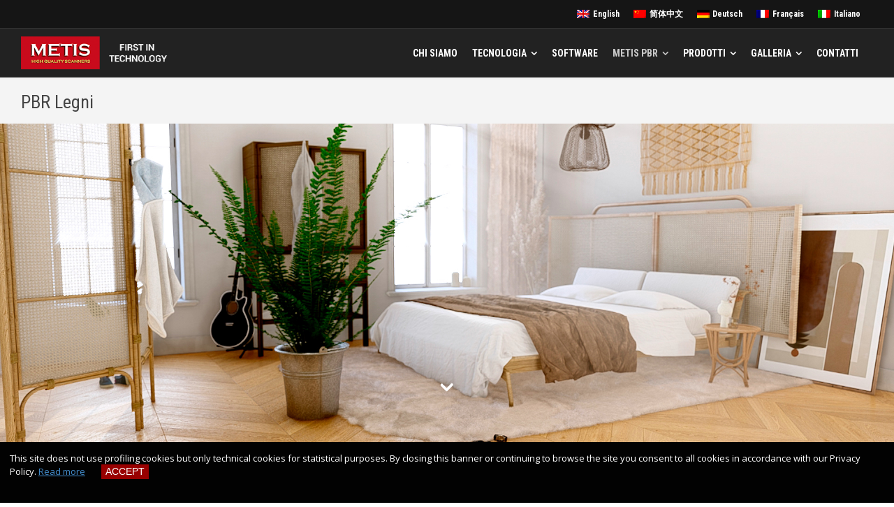

--- FILE ---
content_type: text/html; charset=UTF-8
request_url: https://www.metis-group.com/it/pbr-legni
body_size: 18154
content:
<!doctype html>
<html lang="it-IT" class="no-js">
<head> 
<meta charset="UTF-8" />  
<meta name="viewport" content="width=device-width, initial-scale=1, maximum-scale=1">
 
<meta name='robots' content='index, follow, max-image-preview:large, max-snippet:-1, max-video-preview:-1' />
	<style>img:is([sizes="auto" i], [sizes^="auto," i]) { contain-intrinsic-size: 3000px 1500px }</style>
	<link rel="alternate" hreflang="en" href="https://www.metis-group.com/woods-pbr" />
<link rel="alternate" hreflang="de" href="https://www.metis-group.com/de/hoelzer-pbr" />
<link rel="alternate" hreflang="fr" href="https://www.metis-group.com/fr/bois-pbr" />
<link rel="alternate" hreflang="it" href="https://www.metis-group.com/it/pbr-legni" />
<link rel="alternate" hreflang="x-default" href="https://www.metis-group.com/woods-pbr" />
<script type="text/javascript">/*<![CDATA[ */ var html = document.getElementsByTagName("html")[0]; html.className = html.className.replace("no-js", "js"); window.onerror=function(e,f){var body = document.getElementsByTagName("body")[0]; body.className = body.className.replace("rt-loading", ""); var e_file = document.createElement("a");e_file.href = f;console.log( e );console.log( e_file.pathname );}/* ]]>*/</script>

	<!-- This site is optimized with the Yoast SEO plugin v24.2 - https://yoast.com/wordpress/plugins/seo/ -->
	<title>PBR Legni - METIS</title>
	<meta name="description" content="Gli scanner METIS forniscono all&#039;universo PBR i dati migliori per rappresentare accuratamente i materiali del mondo reale." />
	<link rel="canonical" href="https://www.metis-group.com/it/pbr-legni" />
	<meta property="og:locale" content="it_IT" />
	<meta property="og:type" content="article" />
	<meta property="og:title" content="PBR Legni - METIS" />
	<meta property="og:description" content="Gli scanner METIS forniscono all&#039;universo PBR i dati migliori per rappresentare accuratamente i materiali del mondo reale." />
	<meta property="og:url" content="https://www.metis-group.com/it/pbr-legni" />
	<meta property="og:site_name" content="METIS" />
	<meta property="article:modified_time" content="2022-06-16T15:02:23+00:00" />
	<meta name="twitter:card" content="summary_large_image" />
	<meta name="twitter:label1" content="Tempo di lettura stimato" />
	<meta name="twitter:data1" content="5 minuti" />
	<script type="application/ld+json" class="yoast-schema-graph">{"@context":"https://schema.org","@graph":[{"@type":"WebPage","@id":"https://www.metis-group.com/it/pbr-legni","url":"https://www.metis-group.com/it/pbr-legni","name":"PBR Legni - METIS","isPartOf":{"@id":"https://www.metis-group.com/#website"},"datePublished":"2022-06-08T08:26:48+00:00","dateModified":"2022-06-16T15:02:23+00:00","description":"Gli scanner METIS forniscono all'universo PBR i dati migliori per rappresentare accuratamente i materiali del mondo reale.","breadcrumb":{"@id":"https://www.metis-group.com/it/pbr-legni#breadcrumb"},"inLanguage":"it-IT","potentialAction":[{"@type":"ReadAction","target":["https://www.metis-group.com/it/pbr-legni"]}]},{"@type":"BreadcrumbList","@id":"https://www.metis-group.com/it/pbr-legni#breadcrumb","itemListElement":[{"@type":"ListItem","position":1,"name":"Home","item":"https://www.metis-group.com/it"},{"@type":"ListItem","position":2,"name":"PBR Legni"}]},{"@type":"WebSite","@id":"https://www.metis-group.com/#website","url":"https://www.metis-group.com/","name":"METIS","description":"High Quality Scanners","publisher":{"@id":"https://www.metis-group.com/#organization"},"potentialAction":[{"@type":"SearchAction","target":{"@type":"EntryPoint","urlTemplate":"https://www.metis-group.com/?s={search_term_string}"},"query-input":{"@type":"PropertyValueSpecification","valueRequired":true,"valueName":"search_term_string"}}],"inLanguage":"it-IT"},{"@type":"Organization","@id":"https://www.metis-group.com/#organization","name":"Metis Systems srl","url":"https://www.metis-group.com/","logo":{"@type":"ImageObject","inLanguage":"it-IT","@id":"https://www.metis-group.com/#/schema/logo/image/","url":"","contentUrl":"","caption":"Metis Systems srl"},"image":{"@id":"https://www.metis-group.com/#/schema/logo/image/"},"sameAs":["https://www.youtube.com/user/MetisDigital"]}]}</script>
	<!-- / Yoast SEO plugin. -->


<link rel='dns-prefetch' href='//fonts.googleapis.com' />
<link rel='dns-prefetch' href='//www.googletagmanager.com' />
<link rel="alternate" type="application/rss+xml" title="METIS &raquo; Feed" href="https://www.metis-group.com/it/feed" />
<link rel="alternate" type="application/rss+xml" title="METIS &raquo; Feed dei commenti" href="https://www.metis-group.com/it/comments/feed" />
<script type="text/javascript">
/* <![CDATA[ */
window._wpemojiSettings = {"baseUrl":"https:\/\/s.w.org\/images\/core\/emoji\/15.0.3\/72x72\/","ext":".png","svgUrl":"https:\/\/s.w.org\/images\/core\/emoji\/15.0.3\/svg\/","svgExt":".svg","source":{"concatemoji":"https:\/\/www.metis-group.com\/wp-includes\/js\/wp-emoji-release.min.js?ver=6.7.4"}};
/*! This file is auto-generated */
!function(i,n){var o,s,e;function c(e){try{var t={supportTests:e,timestamp:(new Date).valueOf()};sessionStorage.setItem(o,JSON.stringify(t))}catch(e){}}function p(e,t,n){e.clearRect(0,0,e.canvas.width,e.canvas.height),e.fillText(t,0,0);var t=new Uint32Array(e.getImageData(0,0,e.canvas.width,e.canvas.height).data),r=(e.clearRect(0,0,e.canvas.width,e.canvas.height),e.fillText(n,0,0),new Uint32Array(e.getImageData(0,0,e.canvas.width,e.canvas.height).data));return t.every(function(e,t){return e===r[t]})}function u(e,t,n){switch(t){case"flag":return n(e,"\ud83c\udff3\ufe0f\u200d\u26a7\ufe0f","\ud83c\udff3\ufe0f\u200b\u26a7\ufe0f")?!1:!n(e,"\ud83c\uddfa\ud83c\uddf3","\ud83c\uddfa\u200b\ud83c\uddf3")&&!n(e,"\ud83c\udff4\udb40\udc67\udb40\udc62\udb40\udc65\udb40\udc6e\udb40\udc67\udb40\udc7f","\ud83c\udff4\u200b\udb40\udc67\u200b\udb40\udc62\u200b\udb40\udc65\u200b\udb40\udc6e\u200b\udb40\udc67\u200b\udb40\udc7f");case"emoji":return!n(e,"\ud83d\udc26\u200d\u2b1b","\ud83d\udc26\u200b\u2b1b")}return!1}function f(e,t,n){var r="undefined"!=typeof WorkerGlobalScope&&self instanceof WorkerGlobalScope?new OffscreenCanvas(300,150):i.createElement("canvas"),a=r.getContext("2d",{willReadFrequently:!0}),o=(a.textBaseline="top",a.font="600 32px Arial",{});return e.forEach(function(e){o[e]=t(a,e,n)}),o}function t(e){var t=i.createElement("script");t.src=e,t.defer=!0,i.head.appendChild(t)}"undefined"!=typeof Promise&&(o="wpEmojiSettingsSupports",s=["flag","emoji"],n.supports={everything:!0,everythingExceptFlag:!0},e=new Promise(function(e){i.addEventListener("DOMContentLoaded",e,{once:!0})}),new Promise(function(t){var n=function(){try{var e=JSON.parse(sessionStorage.getItem(o));if("object"==typeof e&&"number"==typeof e.timestamp&&(new Date).valueOf()<e.timestamp+604800&&"object"==typeof e.supportTests)return e.supportTests}catch(e){}return null}();if(!n){if("undefined"!=typeof Worker&&"undefined"!=typeof OffscreenCanvas&&"undefined"!=typeof URL&&URL.createObjectURL&&"undefined"!=typeof Blob)try{var e="postMessage("+f.toString()+"("+[JSON.stringify(s),u.toString(),p.toString()].join(",")+"));",r=new Blob([e],{type:"text/javascript"}),a=new Worker(URL.createObjectURL(r),{name:"wpTestEmojiSupports"});return void(a.onmessage=function(e){c(n=e.data),a.terminate(),t(n)})}catch(e){}c(n=f(s,u,p))}t(n)}).then(function(e){for(var t in e)n.supports[t]=e[t],n.supports.everything=n.supports.everything&&n.supports[t],"flag"!==t&&(n.supports.everythingExceptFlag=n.supports.everythingExceptFlag&&n.supports[t]);n.supports.everythingExceptFlag=n.supports.everythingExceptFlag&&!n.supports.flag,n.DOMReady=!1,n.readyCallback=function(){n.DOMReady=!0}}).then(function(){return e}).then(function(){var e;n.supports.everything||(n.readyCallback(),(e=n.source||{}).concatemoji?t(e.concatemoji):e.wpemoji&&e.twemoji&&(t(e.twemoji),t(e.wpemoji)))}))}((window,document),window._wpemojiSettings);
/* ]]> */
</script>
<style id='wp-emoji-styles-inline-css' type='text/css'>

	img.wp-smiley, img.emoji {
		display: inline !important;
		border: none !important;
		box-shadow: none !important;
		height: 1em !important;
		width: 1em !important;
		margin: 0 0.07em !important;
		vertical-align: -0.1em !important;
		background: none !important;
		padding: 0 !important;
	}
</style>
<link rel='stylesheet' id='bplugins-plyrio-css' href='https://www.metis-group.com/wp-content/plugins/html5-video-player/public/css/h5vp.css?ver=2.5.33' type='text/css' media='all' />
<link rel='stylesheet' id='html5-player-video-style-css' href='https://www.metis-group.com/wp-content/plugins/html5-video-player/dist/frontend.css?ver=2.5.33' type='text/css' media='all' />
<link rel='stylesheet' id='wpml-blocks-css' href='https://www.metis-group.com/wp-content/plugins/sitepress-multilingual-cms/dist/css/blocks/styles.css?ver=4.6.15' type='text/css' media='all' />
<link rel='stylesheet' id='contact-form-7-css' href='https://www.metis-group.com/wp-content/plugins/contact-form-7/includes/css/styles.css?ver=6.1.3' type='text/css' media='all' />
<link rel='stylesheet' id='wpce-css-css' href='https://www.metis-group.com/wp-content/plugins/wp-cookies-enabler/inc/cookies-enabler/cookies-enabler.css?ver=1.0.0' type='text/css' media='all' />
<style id='wpce-css-inline-css' type='text/css'>
			.ce-banner {
				background-color: #020202;
				color: #ffffff;
				position: fixed;
				top: auto;
				bottom: 0;
				left: 0;
				right: 0;
				padding: 1em;
				z-index: 1000;
			}

			.ce-iframePlaceholder {
				padding: 1em;
				margin: 1em 0;
			}
			
			.ce-banner p  {
    font-size: 13px;
}

.ce-banner button {
    background: #990000;
    margin-left: 20px;
    border: 0px;
}			
</style>
<link rel='stylesheet' id='wpml-legacy-dropdown-0-css' href='https://www.metis-group.com/wp-content/plugins/sitepress-multilingual-cms/templates/language-switchers/legacy-dropdown/style.min.css?ver=1' type='text/css' media='all' />
<link rel='stylesheet' id='wpml-legacy-horizontal-list-0-css' href='https://www.metis-group.com/wp-content/plugins/sitepress-multilingual-cms/templates/language-switchers/legacy-list-horizontal/style.min.css?ver=1' type='text/css' media='all' />
<style id='wpml-legacy-horizontal-list-0-inline-css' type='text/css'>
.wpml-ls-sidebars-sidebar-for-topbar-right{background-color:#151515;}.wpml-ls-sidebars-sidebar-for-topbar-right, .wpml-ls-sidebars-sidebar-for-topbar-right .wpml-ls-sub-menu, .wpml-ls-sidebars-sidebar-for-topbar-right a {border-color:#151515;}.wpml-ls-sidebars-sidebar-for-topbar-right a, .wpml-ls-sidebars-sidebar-for-topbar-right .wpml-ls-sub-menu a, .wpml-ls-sidebars-sidebar-for-topbar-right .wpml-ls-sub-menu a:link, .wpml-ls-sidebars-sidebar-for-topbar-right li:not(.wpml-ls-current-language) .wpml-ls-link, .wpml-ls-sidebars-sidebar-for-topbar-right li:not(.wpml-ls-current-language) .wpml-ls-link:link {color:#ffffff;}.wpml-ls-sidebars-sidebar-for-topbar-right .wpml-ls-current-language > a {color:#ffffff;}
</style>
<link rel='stylesheet' id='bootstrap-css' href='https://www.metis-group.com/wp-content/themes/metis/css/layout3/bootstrap.css?ver=2.14' type='text/css' media='all' />
<link rel='stylesheet' id='theme-style-all-css' href='https://www.metis-group.com/wp-content/themes/metis/css/layout3/style.css?ver=2.14' type='text/css' media='all' />
<link rel='stylesheet' id='mediaelement-skin-css' href='https://www.metis-group.com/wp-content/themes/metis/css/mejs-skin.css?ver=2.14' type='text/css' media='all' />
<link rel='stylesheet' id='fontello-css' href='https://www.metis-group.com/wp-content/themes/metis/css/fontello/css/fontello.css?ver=2.14' type='text/css' media='all' />
<link rel='stylesheet' id='jquery-owl-carousel-css' href='https://www.metis-group.com/wp-content/themes/metis/css/owl-carousel.css?ver=2.14' type='text/css' media='all' />
<link rel='stylesheet' id='lightgallery-css' href='https://www.metis-group.com/wp-content/themes/metis/css/lightbox/lightgallery.min.css?ver=2.14' type='text/css' media='all' />
<!--[if IE 9]>
<link rel='stylesheet' id='theme-ie9-css' href='https://www.metis-group.com/wp-content/themes/metis/css/ie9.css?ver=2.14' type='text/css' media='all' />
<![endif]-->
<link rel='stylesheet' id='js_composer_front-css' href='https://www.metis-group.com/wp-content/plugins/js_composer/assets/css/js_composer.min.css?ver=7.9' type='text/css' media='all' />
<link rel='stylesheet' id='theme-style-css' href='https://www.metis-group.com/wp-content/themes/metis/style.css?ver=6.7.4' type='text/css' media='all' />
<link rel='stylesheet' id='theme-dynamic-css' href='https://www.metis-group.com/wp-content/uploads/rttheme19/dynamic-style-22261.css?ver=250112165239' type='text/css' media='all' />
<link rel='stylesheet' id='rt-google-fonts-css' href='//fonts.googleapis.com/css?family=Roboto+Condensed%3Aregular%2C700%7COpen+Sans%3Aregular&#038;subset=latin%2Clatin-ext&#038;ver=1.0.0' type='text/css' media='all' />
<script type="text/javascript" src="https://www.metis-group.com/wp-includes/js/jquery/jquery.min.js?ver=3.7.1" id="jquery-core-js"></script>
<script type="text/javascript" src="https://www.metis-group.com/wp-includes/js/jquery/jquery-migrate.min.js?ver=3.4.1" id="jquery-migrate-js"></script>
<script type="text/javascript" src="//www.metis-group.com/wp-content/plugins/revslider/sr6/assets/js/rbtools.min.js?ver=6.7.23" async id="tp-tools-js"></script>
<script type="text/javascript" src="//www.metis-group.com/wp-content/plugins/revslider/sr6/assets/js/rs6.min.js?ver=6.7.23" async id="revmin-js"></script>
<script type="text/javascript" src="https://www.metis-group.com/wp-content/plugins/sitepress-multilingual-cms/templates/language-switchers/legacy-dropdown/script.min.js?ver=1" id="wpml-legacy-dropdown-0-js"></script>
<script type="text/javascript" src="https://www.metis-group.com/wp-content/themes/metis/js/pace.js?ver=2.14" id="pace-js"></script>
<script type="text/javascript" src="https://www.metis-group.com/wp-content/themes/metis/js/modernizr.min.js?ver=2.14" id="modernizr-js"></script>
<script></script><link rel="https://api.w.org/" href="https://www.metis-group.com/it/wp-json/" /><link rel="alternate" title="JSON" type="application/json" href="https://www.metis-group.com/it/wp-json/wp/v2/pages/22261" /><link rel="EditURI" type="application/rsd+xml" title="RSD" href="https://www.metis-group.com/xmlrpc.php?rsd" />
<meta name="generator" content="WordPress 6.7.4" />
<link rel='shortlink' href='https://www.metis-group.com/it?p=22261' />
<link rel="alternate" title="oEmbed (JSON)" type="application/json+oembed" href="https://www.metis-group.com/it/wp-json/oembed/1.0/embed?url=https%3A%2F%2Fwww.metis-group.com%2Fit%2Fpbr-legni" />
<link rel="alternate" title="oEmbed (XML)" type="text/xml+oembed" href="https://www.metis-group.com/it/wp-json/oembed/1.0/embed?url=https%3A%2F%2Fwww.metis-group.com%2Fit%2Fpbr-legni&#038;format=xml" />
<meta name="generator" content="WPML ver:4.6.15 stt:60,1,4,3,27;" />
<meta name="generator" content="Site Kit by Google 1.142.0" /> <style> #h5vpQuickPlayer { width: 100%; max-width: 100%; margin: 0 auto; } </style> 
<!--[if lt IE 9]><script src="https://www.metis-group.com/wp-content/themes/metis/js/html5shiv.min.js"></script><![endif]-->
<!--[if gte IE 9]> <style type="text/css"> .gradient { filter: none; } </style> <![endif]-->

<!--Theme Version:2.14 Plugin Version:2.14-->
<meta name="generator" content="Powered by WPBakery Page Builder - drag and drop page builder for WordPress."/>
<meta name="generator" content="Powered by Slider Revolution 6.7.23 - responsive, Mobile-Friendly Slider Plugin for WordPress with comfortable drag and drop interface." />
<link rel="icon" href="https://www.metis-group.com/wp-content/uploads/2017/09/cropped-Loghetto-per-sito-internet-32x32.jpg" sizes="32x32" />
<link rel="icon" href="https://www.metis-group.com/wp-content/uploads/2017/09/cropped-Loghetto-per-sito-internet-192x192.jpg" sizes="192x192" />
<link rel="apple-touch-icon" href="https://www.metis-group.com/wp-content/uploads/2017/09/cropped-Loghetto-per-sito-internet-180x180.jpg" />
<meta name="msapplication-TileImage" content="https://www.metis-group.com/wp-content/uploads/2017/09/cropped-Loghetto-per-sito-internet-270x270.jpg" />
<script>function setREVStartSize(e){
			//window.requestAnimationFrame(function() {
				window.RSIW = window.RSIW===undefined ? window.innerWidth : window.RSIW;
				window.RSIH = window.RSIH===undefined ? window.innerHeight : window.RSIH;
				try {
					var pw = document.getElementById(e.c).parentNode.offsetWidth,
						newh;
					pw = pw===0 || isNaN(pw) || (e.l=="fullwidth" || e.layout=="fullwidth") ? window.RSIW : pw;
					e.tabw = e.tabw===undefined ? 0 : parseInt(e.tabw);
					e.thumbw = e.thumbw===undefined ? 0 : parseInt(e.thumbw);
					e.tabh = e.tabh===undefined ? 0 : parseInt(e.tabh);
					e.thumbh = e.thumbh===undefined ? 0 : parseInt(e.thumbh);
					e.tabhide = e.tabhide===undefined ? 0 : parseInt(e.tabhide);
					e.thumbhide = e.thumbhide===undefined ? 0 : parseInt(e.thumbhide);
					e.mh = e.mh===undefined || e.mh=="" || e.mh==="auto" ? 0 : parseInt(e.mh,0);
					if(e.layout==="fullscreen" || e.l==="fullscreen")
						newh = Math.max(e.mh,window.RSIH);
					else{
						e.gw = Array.isArray(e.gw) ? e.gw : [e.gw];
						for (var i in e.rl) if (e.gw[i]===undefined || e.gw[i]===0) e.gw[i] = e.gw[i-1];
						e.gh = e.el===undefined || e.el==="" || (Array.isArray(e.el) && e.el.length==0)? e.gh : e.el;
						e.gh = Array.isArray(e.gh) ? e.gh : [e.gh];
						for (var i in e.rl) if (e.gh[i]===undefined || e.gh[i]===0) e.gh[i] = e.gh[i-1];
											
						var nl = new Array(e.rl.length),
							ix = 0,
							sl;
						e.tabw = e.tabhide>=pw ? 0 : e.tabw;
						e.thumbw = e.thumbhide>=pw ? 0 : e.thumbw;
						e.tabh = e.tabhide>=pw ? 0 : e.tabh;
						e.thumbh = e.thumbhide>=pw ? 0 : e.thumbh;
						for (var i in e.rl) nl[i] = e.rl[i]<window.RSIW ? 0 : e.rl[i];
						sl = nl[0];
						for (var i in nl) if (sl>nl[i] && nl[i]>0) { sl = nl[i]; ix=i;}
						var m = pw>(e.gw[ix]+e.tabw+e.thumbw) ? 1 : (pw-(e.tabw+e.thumbw)) / (e.gw[ix]);
						newh =  (e.gh[ix] * m) + (e.tabh + e.thumbh);
					}
					var el = document.getElementById(e.c);
					if (el!==null && el) el.style.height = newh+"px";
					el = document.getElementById(e.c+"_wrapper");
					if (el!==null && el) {
						el.style.height = newh+"px";
						el.style.display = "block";
					}
				} catch(e){
					console.log("Failure at Presize of Slider:" + e)
				}
			//});
		  };</script>
		<style type="text/css" id="wp-custom-css">
			/*
Puoi aggiungere qui il tuo codice CSS.

Per maggiori informazioni consulta la documentazione (fai clic sull'icona con il punto interrogativo qui sopra).
*/

.header-elements .menu > li:hover > a > span, .header-elements .menu > li a:hover > span, .header-elements .menu > li.current-menu-ancestor > a > span, .header-elements .menu > li.current-menu-item > a > span {
    background-color: none !important;
}

.sub_page_header:not(.center-style) .content_row_wrapper {
    padding-top: 35px;
}


.sub_page_header:not(.center-style) .content_row_wrapper {
    padding-bottom: 30px;
}


.alignnone {
    margin: 5px 20px 20px 0;
}

.aligncenter,
div.aligncenter {
    display: block;
    margin: 5px auto 5px auto;
}

.alignright {
    float:right;
    margin: 5px 0 20px 20px;
}

.alignleft {
    float: left;
    margin: 5px 20px 20px 0;
}

a img.alignright {
    float: right;
    margin: 5px 0 20px 20px;
}

a img.alignnone {
    margin: 5px 20px 20px 0;
}

a img.alignleft {
    float: left;
    margin: 5px 20px 20px 0;
}

a img.aligncenter {
    display: block;
    margin-left: auto;
    margin-right: auto;
}

.wp-caption {
    background: #fff;
    border: 1px solid #f0f0f0;
    max-width: 96%; /* Image does not overflow the content area */
    padding: 5px 3px 10px;
    text-align: center;
}

.wp-caption.alignnone {
    margin: 5px 20px 20px 0;
}

.wp-caption.alignleft {
    margin: 5px 20px 20px 0;
}

.wp-caption.alignright {
    margin: 5px 0 20px 20px;
}

.wp-caption img {
    border: 0 none;
    height: auto;
    margin: 0;
    max-width: 98.5%;
    padding: 0;
    width: auto;
}

.wp-caption p.wp-caption-text {
    font-size: 11px;
    line-height: 17px;
    margin: 0;
    padding: 0 4px 5px;
}

/* VIDEO PLAYER */
#h5vp_player .plyr .plyr__control--overlaid {
  background: #990000 !important;
}

/* Text meant only for screen readers. */
.screen-reader-text {
	clip: rect(1px, 1px, 1px, 1px);
	position: absolute !important;
        white-space: nowrap;
	height: 1px;
	width: 1px;
	overflow: hidden;
}

.screen-reader-text:focus {
	background-color: #f1f1f1;
	border-radius: 3px;
	box-shadow: 0 0 2px 2px rgba(0, 0, 0, 0.6);
	clip: auto !important;
	color: #21759b;
	display: block;
	font-size: 14px;
	font-size: 0.875rem;
	font-weight: bold;
	height: auto;
	left: 5px;
	line-height: normal;
	padding: 15px 23px 14px;
	text-decoration: none;
	top: 5px;
	width: auto;
	z-index: 100000; /* Above WP toolbar. */
}


.rev-scroll-btn {
	opacity: 1 !important;
}


.displaynone {
display: none;
}

.tab_content ul li {
    border-color: #e1e1e1;
    margin-bottom: 10px;
}

#MessageDisplay {
display: none !important;
}

#navigatorDisplay1 {
right: 0 !important;
left: auto !important;
}

.rt-top-bar *, .rt-top-bar ::after, .rt-top-bar ::before {
    border-color: #151515;
}

.rt-top-bar .widget {
    line-height: 22px;
}

.header-right {
    float: right;
    text-align: right;
    margin-right: 10px;
}

@media screen and (max-width: 979px) {
.rt-top-bar, .header-widget {
    display: inline !important; 
}

.rt-top-bar .top-bar-inner {
		background-color: #151515 !important;
	font-size: 10px;
	padding-right: 5px !important;
	height: 28px !important;
	}
	
	.wpml-ls-legacy-list-horizontal {
    border: 1px solid transparent;
    padding: 1px;
}
	
}

		</style>
		<noscript><style> .wpb_animate_when_almost_visible { opacity: 1; }</style></noscript></head>
<body class="page-template-default page page-id-22261 wp-embed-responsive  layout3 overlapped-header wpb-js-composer js-comp-ver-7.9 vc_responsive">
<div class="go-to-top icon-up-open"></div>
<!-- background wrapper -->
<div id="container">   
 
		
	<div class="rt-top-bar fullwidth">
	<div class="top-bar-inner">
		<div class="top-bar-left">
					</div>
		<div class="top-bar-right">
			<div id="icl_lang_sel_widget-2" class="topbar-widget widget widget_icl_lang_sel_widget">
<div class="wpml-ls-sidebars-sidebar-for-topbar-right wpml-ls wpml-ls-legacy-list-horizontal">
	<ul><li class="wpml-ls-slot-sidebar-for-topbar-right wpml-ls-item wpml-ls-item-en wpml-ls-first-item wpml-ls-item-legacy-list-horizontal">
				<a href="https://www.metis-group.com/woods-pbr" class="wpml-ls-link">
                                                        <img
            class="wpml-ls-flag"
            src="https://www.metis-group.com/wp-content/plugins/sitepress-multilingual-cms/res/flags/en.png"
            alt=""
            width=18
            height=12
    /><span class="wpml-ls-native" lang="en">English</span></a>
			</li><li class="wpml-ls-slot-sidebar-for-topbar-right wpml-ls-item wpml-ls-item-zh-hans wpml-ls-item-legacy-list-horizontal">
				<a href="https://www.metis-group.com/zh-hans" class="wpml-ls-link">
                                                        <img
            class="wpml-ls-flag"
            src="https://www.metis-group.com/wp-content/plugins/sitepress-multilingual-cms/res/flags/zh.png"
            alt=""
            width=18
            height=12
    /><span class="wpml-ls-native" lang="zh-hans">简体中文</span></a>
			</li><li class="wpml-ls-slot-sidebar-for-topbar-right wpml-ls-item wpml-ls-item-de wpml-ls-item-legacy-list-horizontal">
				<a href="https://www.metis-group.com/de/hoelzer-pbr" class="wpml-ls-link">
                                                        <img
            class="wpml-ls-flag"
            src="https://www.metis-group.com/wp-content/plugins/sitepress-multilingual-cms/res/flags/de.png"
            alt=""
            width=18
            height=12
    /><span class="wpml-ls-native" lang="de">Deutsch</span></a>
			</li><li class="wpml-ls-slot-sidebar-for-topbar-right wpml-ls-item wpml-ls-item-fr wpml-ls-item-legacy-list-horizontal">
				<a href="https://www.metis-group.com/fr/bois-pbr" class="wpml-ls-link">
                                                        <img
            class="wpml-ls-flag"
            src="https://www.metis-group.com/wp-content/plugins/sitepress-multilingual-cms/res/flags/fr.png"
            alt=""
            width=18
            height=12
    /><span class="wpml-ls-native" lang="fr">Français</span></a>
			</li><li class="wpml-ls-slot-sidebar-for-topbar-right wpml-ls-item wpml-ls-item-it wpml-ls-current-language wpml-ls-last-item wpml-ls-item-legacy-list-horizontal">
				<a href="https://www.metis-group.com/it/pbr-legni" class="wpml-ls-link">
                                                        <img
            class="wpml-ls-flag"
            src="https://www.metis-group.com/wp-content/plugins/sitepress-multilingual-cms/res/flags/it.png"
            alt=""
            width=18
            height=12
    /><span class="wpml-ls-native">Italiano</span></a>
			</li></ul>
</div>
</div>		</div>
	</div>
</div>
 

				

	<header class="top-header fullwidth sticky">

				

		<div class="header-elements default">
		
			<!-- mobile menu button -->
			<div class="mobile-menu-button"><span></span><span></span><span></span></div>

			
			<!-- logo -->
			<div id="logo" class="site-logo">
				 <a href="https://www.metis-group.com/it" title="METIS"><img src="https://www.metis-group.com/wp-content/uploads/2021/03/logo-metis-header-3oopx.png" alt="METIS" width="300" height="65" class="main_logo" /></a> 			</div><!-- / end #logo -->


			<div class="header-right">
				<nav class="main-navigation"><ul id="navigation" class="menu"><li id='menu-item-12405' data-depth='0' class="menu-item menu-item-type-post_type menu-item-object-page"><a  href="https://www.metis-group.com/it/la-metis"><span>CHI SIAMO</span></a> </li>
<li id='menu-item-12272' data-depth='0' class="menu-item menu-item-type-custom menu-item-object-custom menu-item-has-children"><a ><span>TECNOLOGIA</span></a> 
<ul class="sub-menu">
<li id='menu-item-12271' data-depth='1' class="menu-item menu-item-type-post_type menu-item-object-page"><a  href="https://www.metis-group.com/it/tecnologia-metis">Tecnologia METIS</a> </li>
<li id='menu-item-12273' data-depth='1' class="menu-item menu-item-type-post_type menu-item-object-page"><a  href="https://www.metis-group.com/it/accuratezza-colore">Accuratezza Colore</a> </li>
<li id='menu-item-12274' data-depth='1' class="menu-item menu-item-type-post_type menu-item-object-page"><a  href="https://www.metis-group.com/it/alta-risoluzione-grandi-formati">Alta Risoluzione / Grandi Formati</a> </li>
<li id='menu-item-12275' data-depth='1' class="menu-item menu-item-type-post_type menu-item-object-page"><a  href="https://www.metis-group.com/it/risultati-naturali-dc-synchrolight">Risultati Naturali / DC Synchrolight</a> </li>
<li id='menu-item-12276' data-depth='1' class="menu-item menu-item-type-post_type menu-item-object-page"><a  href="https://www.metis-group.com/it/apparenza-visiva">Apparenza Visiva</a> </li>
<li id='menu-item-12278' data-depth='1' class="menu-item menu-item-type-post_type menu-item-object-page"><a  href="https://www.metis-group.com/it/metis-photometric-stereo-3d">METIS Photometric Stereo 3D</a> </li>
<li id='menu-item-12277' data-depth='1' class="menu-item menu-item-type-post_type menu-item-object-page"><a  href="https://www.metis-group.com/it/glossiness-map">Glossiness Map</a> </li>
<li id='menu-item-22515' data-depth='1' class="menu-item menu-item-type-post_type menu-item-object-page"><a  href="https://www.metis-group.com/it/metis-pbr-2">METIS PBR</a> </li>
</ul>
</li>
<li id='menu-item-12279' data-depth='0' class="menu-item menu-item-type-post_type menu-item-object-page"><a  href="https://www.metis-group.com/it/software-metis"><span>SOFTWARE</span></a> </li>
<li id='menu-item-22511' data-depth='0' class="menu-item menu-item-type-post_type menu-item-object-page current-menu-ancestor current-menu-parent current_page_parent current_page_ancestor menu-item-has-children"><a  href="https://www.metis-group.com/it/metis-pbr-2"><span>METIS PBR</span></a> 
<ul class="sub-menu">
<li id='menu-item-22510' data-depth='1' class="menu-item menu-item-type-post_type menu-item-object-page current-menu-item page_item page-item-22261 current_page_item"><a  href="https://www.metis-group.com/it/pbr-legni">Galleria rendering di Legni</a> </li>
<li id='menu-item-22509' data-depth='1' class="menu-item menu-item-type-post_type menu-item-object-page"><a  href="https://www.metis-group.com/it/pbr-pietre">Galleria rendering di Pietre</a> </li>
</ul>
</li>
<li id='menu-item-12280' data-col-size='2' data-depth='0' class="multicolumn-2 menu-item menu-item-type-custom menu-item-object-custom menu-item-has-children multicolumn"><a ><span>PRODOTTI</span></a> 
<ul class="sub-menu">
<li id='menu-item-12282' data-depth='1' class="menu-item menu-item-type-post_type menu-item-object-page menu-item-has-children"><a  href="https://www.metis-group.com/it/industria-del-decor">INDUSTRIA DEL DECOR &#038; PBR</a> 
	<ul class="sub-menu">
<li id='menu-item-13835' data-depth='2' class="menu-item menu-item-type-post_type menu-item-object-portfolio"><a  href="https://www.metis-group.com/it/product/drs-2020-dcs-plus">DRS 2020 DCS Plus</a> </li>
<li id='menu-item-24794' data-depth='2' class="menu-item menu-item-type-post_type menu-item-object-portfolio"><a  href="https://www.metis-group.com/it/product/drs-1622-dcs-plus">DRS 1622 DCS Plus</a> </li>
<li id='menu-item-17299' data-depth='2' class="menu-item menu-item-type-post_type menu-item-object-portfolio"><a  href="https://www.metis-group.com/it/product/drs-1220-dcs-plus">DRS 1220 DCS Plus</a> </li>
<li id='menu-item-31658' data-depth='2' class="menu-item menu-item-type-post_type menu-item-object-portfolio"><a  href="https://www.metis-group.com/it/product/pm3d-hawk">PM3D HAWK</a> </li>
<li id='menu-item-12283' data-depth='2' class="menu-item menu-item-type-post_type menu-item-object-portfolio"><a  href="https://www.metis-group.com/it/product/surf-3d">SURF 3D</a> </li>
	</ul>
</li>
<li id='menu-item-12281' data-depth='1' class="menu-item menu-item-type-post_type menu-item-object-page menu-item-has-children"><a  href="https://www.metis-group.com/it/beni-culturali">BENI CULTURALI</a> 
	<ul class="sub-menu">
<li id='menu-item-13837' data-depth='2' class="menu-item menu-item-type-post_type menu-item-object-portfolio"><a  href="https://www.metis-group.com/it/product/drs-752-dcs">DRS 752 DCS</a> </li>
<li id='menu-item-12288' data-depth='2' class="menu-item menu-item-type-post_type menu-item-object-portfolio"><a  href="https://www.metis-group.com/it/product/eds-gamma">EDS GAMMA</a> </li>
<li id='menu-item-12287' data-depth='2' class="menu-item menu-item-type-post_type menu-item-object-portfolio"><a  href="https://www.metis-group.com/it/product/eds-alpha">EDS ALPHA</a> </li>
	</ul>
</li>
</ul>
</li>
<li id='menu-item-12292' data-depth='0' class="menu-item menu-item-type-custom menu-item-object-custom menu-item-has-children"><a  href="#"><span>GALLERIA</span></a> 
<ul class="sub-menu">
<li id='menu-item-12294' data-depth='1' class="menu-item menu-item-type-post_type menu-item-object-page"><a  href="https://www.metis-group.com/it/galleria-industria-del-decor">Galleria Industria del Decor</a> </li>
<li id='menu-item-12293' data-depth='1' class="menu-item menu-item-type-post_type menu-item-object-page"><a  href="https://www.metis-group.com/it/galleria-beni-culturali">Galleria Beni Culturali</a> </li>
</ul>
</li>
<li id='menu-item-12295' data-depth='0' class="menu-item menu-item-type-post_type menu-item-object-page"><a  href="https://www.metis-group.com/it/contatti"><span>CONTATTI</span></a> </li>
</ul></nav>			</div><!-- / end .header-right -->


					<!-- mobile menu -->
		<div class="mobile-nav">
				<!-- navigation holder -->
				<nav>
					<ul id="mobile-navigation" class="mobile-navigation-menu"><li id='mobile-menu-item-12405' data-depth='0' class="menu-item menu-item-type-post_type menu-item-object-page"><a  href="https://www.metis-group.com/it/la-metis"><span>CHI SIAMO</span></a> </li>
<li id='mobile-menu-item-12272' data-depth='0' class="menu-item menu-item-type-custom menu-item-object-custom menu-item-has-children"><a ><span>TECNOLOGIA</span></a> 
<ul class="sub-menu">
<li id='mobile-menu-item-12271' data-depth='1' class="menu-item menu-item-type-post_type menu-item-object-page"><a  href="https://www.metis-group.com/it/tecnologia-metis">Tecnologia METIS</a> </li>
<li id='mobile-menu-item-12273' data-depth='1' class="menu-item menu-item-type-post_type menu-item-object-page"><a  href="https://www.metis-group.com/it/accuratezza-colore">Accuratezza Colore</a> </li>
<li id='mobile-menu-item-12274' data-depth='1' class="menu-item menu-item-type-post_type menu-item-object-page"><a  href="https://www.metis-group.com/it/alta-risoluzione-grandi-formati">Alta Risoluzione / Grandi Formati</a> </li>
<li id='mobile-menu-item-12275' data-depth='1' class="menu-item menu-item-type-post_type menu-item-object-page"><a  href="https://www.metis-group.com/it/risultati-naturali-dc-synchrolight">Risultati Naturali / DC Synchrolight</a> </li>
<li id='mobile-menu-item-12276' data-depth='1' class="menu-item menu-item-type-post_type menu-item-object-page"><a  href="https://www.metis-group.com/it/apparenza-visiva">Apparenza Visiva</a> </li>
<li id='mobile-menu-item-12278' data-depth='1' class="menu-item menu-item-type-post_type menu-item-object-page"><a  href="https://www.metis-group.com/it/metis-photometric-stereo-3d">METIS Photometric Stereo 3D</a> </li>
<li id='mobile-menu-item-12277' data-depth='1' class="menu-item menu-item-type-post_type menu-item-object-page"><a  href="https://www.metis-group.com/it/glossiness-map">Glossiness Map</a> </li>
<li id='mobile-menu-item-22515' data-depth='1' class="menu-item menu-item-type-post_type menu-item-object-page"><a  href="https://www.metis-group.com/it/metis-pbr-2">METIS PBR</a> </li>
</ul>
</li>
<li id='mobile-menu-item-12279' data-depth='0' class="menu-item menu-item-type-post_type menu-item-object-page"><a  href="https://www.metis-group.com/it/software-metis"><span>SOFTWARE</span></a> </li>
<li id='mobile-menu-item-22511' data-depth='0' class="menu-item menu-item-type-post_type menu-item-object-page current-menu-ancestor current-menu-parent current_page_parent current_page_ancestor menu-item-has-children"><a  href="https://www.metis-group.com/it/metis-pbr-2"><span>METIS PBR</span></a> 
<ul class="sub-menu">
<li id='mobile-menu-item-22510' data-depth='1' class="menu-item menu-item-type-post_type menu-item-object-page current-menu-item page_item page-item-22261 current_page_item"><a  href="https://www.metis-group.com/it/pbr-legni">Galleria rendering di Legni</a> </li>
<li id='mobile-menu-item-22509' data-depth='1' class="menu-item menu-item-type-post_type menu-item-object-page"><a  href="https://www.metis-group.com/it/pbr-pietre">Galleria rendering di Pietre</a> </li>
</ul>
</li>
<li id='mobile-menu-item-12280' data-col-size='2' data-depth='0' class="multicolumn-2 menu-item menu-item-type-custom menu-item-object-custom menu-item-has-children multicolumn"><a ><span>PRODOTTI</span></a> 
<ul class="sub-menu">
<li id='mobile-menu-item-12282' data-depth='1' class="menu-item menu-item-type-post_type menu-item-object-page menu-item-has-children"><a  href="https://www.metis-group.com/it/industria-del-decor">INDUSTRIA DEL DECOR &#038; PBR</a> 
	<ul class="sub-menu">
<li id='mobile-menu-item-13835' data-depth='2' class="menu-item menu-item-type-post_type menu-item-object-portfolio"><a  href="https://www.metis-group.com/it/product/drs-2020-dcs-plus">DRS 2020 DCS Plus</a> </li>
<li id='mobile-menu-item-24794' data-depth='2' class="menu-item menu-item-type-post_type menu-item-object-portfolio"><a  href="https://www.metis-group.com/it/product/drs-1622-dcs-plus">DRS 1622 DCS Plus</a> </li>
<li id='mobile-menu-item-17299' data-depth='2' class="menu-item menu-item-type-post_type menu-item-object-portfolio"><a  href="https://www.metis-group.com/it/product/drs-1220-dcs-plus">DRS 1220 DCS Plus</a> </li>
<li id='mobile-menu-item-31658' data-depth='2' class="menu-item menu-item-type-post_type menu-item-object-portfolio"><a  href="https://www.metis-group.com/it/product/pm3d-hawk">PM3D HAWK</a> </li>
<li id='mobile-menu-item-12283' data-depth='2' class="menu-item menu-item-type-post_type menu-item-object-portfolio"><a  href="https://www.metis-group.com/it/product/surf-3d">SURF 3D</a> </li>
	</ul>
</li>
<li id='mobile-menu-item-12281' data-depth='1' class="menu-item menu-item-type-post_type menu-item-object-page menu-item-has-children"><a  href="https://www.metis-group.com/it/beni-culturali">BENI CULTURALI</a> 
	<ul class="sub-menu">
<li id='mobile-menu-item-13837' data-depth='2' class="menu-item menu-item-type-post_type menu-item-object-portfolio"><a  href="https://www.metis-group.com/it/product/drs-752-dcs">DRS 752 DCS</a> </li>
<li id='mobile-menu-item-12288' data-depth='2' class="menu-item menu-item-type-post_type menu-item-object-portfolio"><a  href="https://www.metis-group.com/it/product/eds-gamma">EDS GAMMA</a> </li>
<li id='mobile-menu-item-12287' data-depth='2' class="menu-item menu-item-type-post_type menu-item-object-portfolio"><a  href="https://www.metis-group.com/it/product/eds-alpha">EDS ALPHA</a> </li>
	</ul>
</li>
</ul>
</li>
<li id='mobile-menu-item-12292' data-depth='0' class="menu-item menu-item-type-custom menu-item-object-custom menu-item-has-children"><a  href="#"><span>GALLERIA</span></a> 
<ul class="sub-menu">
<li id='mobile-menu-item-12294' data-depth='1' class="menu-item menu-item-type-post_type menu-item-object-page"><a  href="https://www.metis-group.com/it/galleria-industria-del-decor">Galleria Industria del Decor</a> </li>
<li id='mobile-menu-item-12293' data-depth='1' class="menu-item menu-item-type-post_type menu-item-object-page"><a  href="https://www.metis-group.com/it/galleria-beni-culturali">Galleria Beni Culturali</a> </li>
</ul>
</li>
<li id='mobile-menu-item-12295' data-depth='0' class="menu-item menu-item-type-post_type menu-item-object-page"><a  href="https://www.metis-group.com/it/contatti"><span>CONTATTI</span></a> </li>
</ul>				</nav>
		</div>
		
		</div>
	</header>


	<!-- main contents -->
	<div id="main_content">

	
<div class="content_row row sub_page_header fullwidth " style="background-color: #f4f4f4;">
	
	<div class="content_row_wrapper  default" ><div class="col col-sm-12"><section class="page-title"><h1>PBR Legni</h1></section></div></div>
</div>

	
	 
	 

						
			
			
							
				
				<div  class="content_row row vc_row wpb_row  default-style fullwidth" >
	
	<div class="content_row_wrapper  nopadding fullwidth" >
	<div class="vc_col-sm-12 wpb_column vc_column_container">
		<div class="wpb_wrapper">
			
			<!-- START Woods PBR REVOLUTION SLIDER 6.7.23 --><p class="rs-p-wp-fix"></p>
			<rs-module-wrap id="rev_slider_117_1_wrapper" data-source="gallery" style="visibility:hidden;background:transparent;padding:0;margin:0px auto;margin-top:0;margin-bottom:0;">
				<rs-module id="rev_slider_117_1" class="rs-respect-topbar" style="" data-version="6.7.23">
					<rs-slides style="overflow: hidden; position: absolute;">
						<rs-slide style="position: absolute;" data-key="rs-562" data-title="First in tech" data-duration="11000ms" data-invisible="true" data-anim="adpr:false;" data-in="o:0;" data-out="a:false;">
							<img fetchpriority="high" decoding="async" src="//www.metis-group.com/wp-content/plugins/revslider/sr6/assets/assets/dummy.png" alt="" title="Woods-renderings" width="1920" height="1080" class="rev-slidebg tp-rs-img rs-lazyload" data-lazyload="//www.metis-group.com/wp-content/uploads/2022/03/LightOak_Chevron_1-Photo.jpg" data-no-retina>
<!--
							--><rs-layer
								id="slider-117-slide-562-layer-5" 
								class="tp-shape tp-shapewrapper tp-lottie"
								data-type="shape"
								data-xy="x:c;y:b;yo:99px,197px,484px,484px;"
								data-text="w:normal;"
								data-dim="w:100px;h:100px;"
								data-actions='o:click;a:scrollbelow;offset:0px;sp:1000ms;e:power1.inOut;'
								data-basealign="slide"
								data-rsp_o="off"
								data-rsp_bd="off"
								data-btrans="rZ:90;"
								data-frame_0="x:-50px;"
								data-frame_1="st:1500;sp:1000;sR:9010;"
								data-frame_999="o:0;st:w;sR:3500;"
								data-lottie='{"jsonUrl":"https:\/\/www.metis-group.com\/wp-content\/uploads\/revslider\/lottie\/objects\/lordicons\/31-arrow-right-outline.json","duration":1042,"autoplay":true,"respectTlStart":false,"endlessLoop":true,"reverse":false,"repeat":-1,"type":"svg","size":"contain","progressiveLoad":false,"hideTransparent":false,"maxdpr":3,"interType":"disabled","lerp":0,"easeType":"default","continuePlaying":false,"scrollActions":false,"scrollLerp":0.1,"editorEnabled":true,"meta":{"w":500,"h":500,"layers":{"comp_0":{"fields":[],"layerName":false,"assetName":"comp_0"},"layer1":{"refId":"comp_0","fields":[],"layerName":"Watermark","assetName":false},"layer2":{"refId":[],"fields":[{"name":"Primary","level":3,"type":"color","lType":"PrimaryColor","isEffect":true,"val":[1,1,1,1],"layer":"Color  & Stroke Change","path":"layers.1.ef.0.ef.0","RSChanged":true},{"name":"Secondary","level":3,"type":"color","lType":"SecondaryColor","isEffect":true,"val":[1,1,1,1],"layer":"Color  & Stroke Change","path":"layers.1.ef.1.ef.0","RSChanged":true},{"name":"Stroke","level":3,"type":"stroke","lType":"Stroke","isEffect":true,"val":100,"layer":"Color  & Stroke Change","path":"layers.1.ef.2.ef.0","RSChanged":true}],"layerName":"Color  & Stroke Change","assetName":false},"layer3":{"refId":[],"fields":[],"layerName":"NULL 2","assetName":false},"layer4":{"refId":[],"fields":[],"layerName":"NULL","assetName":false},"layer5":{"refId":[],"fields":[],"layerName":"NULL","assetName":false},"layer6":{"refId":[],"fields":[],"layerName":"Warstwa 3","assetName":false},"layer7":{"refId":[],"fields":[],"layerName":"Warstwa 2","assetName":false}},"ef":true,"refs":["comp_0"],"changedGroup":{"colors":{"#121331":"#ffffff","#08a88a":"#ffffff"},"strokes":{"70":100}}}}' 
								style="z-index:8;cursor:pointer;"
							> 
							</rs-layer><!--
-->					</rs-slide>
					</rs-slides>
				</rs-module>
				<script>
					setREVStartSize({c: 'rev_slider_117_1',rl:[1240,1024,778,778],el:[480,568,760,760],gw:[1240,1024,778,778],gh:[480,568,760,760],type:'standard',justify:'',layout:'fullwidth',mh:"0"});if (window.RS_MODULES!==undefined && window.RS_MODULES.modules!==undefined && window.RS_MODULES.modules["revslider1171"]!==undefined) {window.RS_MODULES.modules["revslider1171"].once = false;window.revapi117 = undefined;if (window.RS_MODULES.checkMinimal!==undefined) window.RS_MODULES.checkMinimal()}
				</script>
			</rs-module-wrap>
			<!-- END REVOLUTION SLIDER -->
<div class="vc_empty_space"   style="height: 50px"><span class="vc_empty_space_inner"></span></div>
		</div>
	</div>

</div>
</div>

<div  class="content_row row vc_row wpb_row  default-style fullwidth" >
	
	<div class="content_row_wrapper  default" style="padding-top:50px;">
	<div class="vc_col-sm-12 wpb_column vc_column_container">
		<div class="wpb_wrapper">
			
<div  class="content_row row vc_row wpb_row vc_inner  global-style" >
	
	<div class="content_row_wrapper  " >
	<div class="vc_col-sm-12 wpb_column vc_column_container">
		<div class="wpb_wrapper">
			<div class="rt_heading_wrapper style-2">
						<h2 class="rt_heading  primary-color style-2" >Galleria rendering di legni</h2>
					</div>
		</div>
	</div>

</div>
</div>
<div class="vc_empty_space"   style="height: 50px"><span class="vc_empty_space_inner"></span></div>
<div  class="content_row row vc_row wpb_row vc_inner  global-style" >
	
	<div class="content_row_wrapper  " ><div class="vc_col-sm-3 wpb_column vc_column_container">
		<div class="wpb_wrapper">
			
	<div  class="wpb_single_image wpb_content_element vc_align_center wpb_content_element">
		
		<figure class="wpb_wrapper vc_figure">
			<a class="" data-lightbox="lightbox[rel-22261-3409983242]" href="https://www.metis-group.com/wp-content/uploads/2022/03/LightOak_Chevron_1-Photo.jpg" target="_self" class="vc_single_image-wrapper   vc_box_border_grey"><img decoding="async" width="1060" height="596" src="https://www.metis-group.com/wp-content/uploads/2022/03/LightOak_Chevron_1-Photo.jpg" class="vc_single_image-img attachment-large" alt="" title="Rendering Legni" srcset="https://www.metis-group.com/wp-content/uploads/2022/03/LightOak_Chevron_1-Photo.jpg 1920w, https://www.metis-group.com/wp-content/uploads/2022/03/LightOak_Chevron_1-Photo-300x169.jpg 300w, https://www.metis-group.com/wp-content/uploads/2022/03/LightOak_Chevron_1-Photo-768x432.jpg 768w, https://www.metis-group.com/wp-content/uploads/2022/03/LightOak_Chevron_1-Photo-1536x864.jpg 1536w" sizes="(max-width: 1060px) 100vw, 1060px" /></a>
		</figure>
	</div>

	<div class="wpb_text_column wpb_content_element" >
		<div class="wpb_wrapper">
			<p>Pavimento in Rovere chiaro Chevron 1</p>

		</div>
	</div>

		</div>
	</div>

	<div class="vc_col-sm-3 wpb_column vc_column_container">
		<div class="wpb_wrapper">
			
	<div  class="wpb_single_image wpb_content_element vc_align_center wpb_content_element">
		
		<figure class="wpb_wrapper vc_figure">
			<a class="" data-lightbox="lightbox[rel-22261-1215538330]" href="https://www.metis-group.com/wp-content/uploads/2022/03/LightOak_Chevron_21-Foto.jpg" target="_self" class="vc_single_image-wrapper   vc_box_border_grey"><img decoding="async" width="1060" height="596" src="https://www.metis-group.com/wp-content/uploads/2022/03/LightOak_Chevron_21-Foto.jpg" class="vc_single_image-img attachment-large" alt="" title="Rendering Legni" srcset="https://www.metis-group.com/wp-content/uploads/2022/03/LightOak_Chevron_21-Foto.jpg 1920w, https://www.metis-group.com/wp-content/uploads/2022/03/LightOak_Chevron_21-Foto-300x169.jpg 300w, https://www.metis-group.com/wp-content/uploads/2022/03/LightOak_Chevron_21-Foto-768x432.jpg 768w, https://www.metis-group.com/wp-content/uploads/2022/03/LightOak_Chevron_21-Foto-1536x864.jpg 1536w" sizes="(max-width: 1060px) 100vw, 1060px" /></a>
		</figure>
	</div>

	<div class="wpb_text_column wpb_content_element" >
		<div class="wpb_wrapper">
			<p>Pavimento in Rovere chiaro Chevron 2</p>

		</div>
	</div>

		</div>
	</div>

	<div class="vc_col-sm-3 wpb_column vc_column_container">
		<div class="wpb_wrapper">
			
	<div  class="wpb_single_image wpb_content_element vc_align_center wpb_content_element">
		
		<figure class="wpb_wrapper vc_figure">
			<a class="" data-lightbox="lightbox[rel-22261-3573409391]" href="https://www.metis-group.com/wp-content/uploads/2022/03/LightOak_Chevron_29-Foto.jpg" target="_self" class="vc_single_image-wrapper   vc_box_border_grey"><img loading="lazy" decoding="async" width="1060" height="596" src="https://www.metis-group.com/wp-content/uploads/2022/03/LightOak_Chevron_29-Foto.jpg" class="vc_single_image-img attachment-large" alt="" title="Rendering Legni" srcset="https://www.metis-group.com/wp-content/uploads/2022/03/LightOak_Chevron_29-Foto.jpg 1920w, https://www.metis-group.com/wp-content/uploads/2022/03/LightOak_Chevron_29-Foto-300x169.jpg 300w, https://www.metis-group.com/wp-content/uploads/2022/03/LightOak_Chevron_29-Foto-768x432.jpg 768w, https://www.metis-group.com/wp-content/uploads/2022/03/LightOak_Chevron_29-Foto-1536x864.jpg 1536w" sizes="auto, (max-width: 1060px) 100vw, 1060px" /></a>
		</figure>
	</div>

	<div class="wpb_text_column wpb_content_element" >
		<div class="wpb_wrapper">
			<p>Pavimento in Rovere chiaro Chevron 3</p>

		</div>
	</div>

		</div>
	</div>

	<div class="vc_col-sm-3 wpb_column vc_column_container">
		<div class="wpb_wrapper">
			
	<div class="wpb_text_column wpb_content_element" >
		<div class="wpb_wrapper">
			
        <div class='html5_video_players' style="width:px;" data-nonce="52f1138378" data-attributes="{&quot;additionalID&quot;:&quot;&quot;,&quot;options&quot;:{&quot;controls&quot;:[&quot;play-large&quot;,&quot;play&quot;,&quot;progress&quot;,&quot;current-time&quot;,&quot;mute&quot;,&quot;volume&quot;,&quot;fullscreen&quot;],&quot;tooltips&quot;:{&quot;controls&quot;:true,&quot;seek&quot;:true},&quot;seekTime&quot;:10,&quot;loop&quot;:{&quot;active&quot;:false},&quot;autoplay&quot;:false,&quot;muted&quot;:false,&quot;hideControls&quot;:true,&quot;resetOnEnd&quot;:true,&quot;captions&quot;:{&quot;active&quot;:false,&quot;update&quot;:false,&quot;language&quot;:&quot;auto&quot;},&quot;ratio&quot;:null,&quot;speed&quot;:{&quot;selected&quot;:1,&quot;options&quot;:[0.5,0.75,1,1.25,1.75]},&quot;storage&quot;:{&quot;enabled&quot;:true},&quot;urls&quot;:{&quot;enabled&quot;:false,&quot;download&quot;:null},&quot;markers&quot;:{&quot;enabled&quot;:true,&quot;points&quot;:[]},&quot;ads&quot;:{&quot;enabled&quot;:false,&quot;tagUrl&quot;:false},&quot;preload&quot;:&quot;metadata&quot;},&quot;features&quot;:{&quot;overlay&quot;:{&quot;enabled&quot;:false,&quot;items&quot;:[{&quot;color&quot;:&quot;&quot;,&quot;hoverColor&quot;:&quot;&quot;,&quot;fontSize&quot;:&quot;17px&quot;,&quot;link&quot;:&quot;&quot;,&quot;logo&quot;:&quot;&quot;,&quot;position&quot;:false,&quot;text&quot;:&quot;&quot;,&quot;type&quot;:&quot;logo&quot;,&quot;backgroundColor&quot;:false,&quot;opacity&quot;:false}]},&quot;sticky&quot;:{&quot;enabled&quot;:false,&quot;position&quot;:&quot;top_right&quot;},&quot;chapters&quot;:[],&quot;watermark&quot;:{&quot;enabled&quot;:false},&quot;thumbInPause&quot;:{&quot;enabled&quot;:false,&quot;type&quot;:&quot;default&quot;},&quot;endScreen&quot;:{&quot;enabled&quot;:false,&quot;text&quot;:false,&quot;btnText&quot;:false,&quot;btnLink&quot;:false},&quot;popup&quot;:{&quot;enabled&quot;:false,&quot;selector&quot;:&quot;&quot;,&quot;hasBtn&quot;:false,&quot;type&quot;:&quot;poster&quot;,&quot;btnText&quot;:&quot;Watch Video&quot;,&quot;btnStyle&quot;:[]},&quot;hideYoutubeUI&quot;:false,&quot;hideLoadingPlaceholder&quot;:false,&quot;passwordProtected&quot;:{&quot;enabled&quot;:false,&quot;key&quot;:&quot;propagans_21224&quot;,&quot;heading&quot;:&quot;&quot;},&quot;playWhenVisible&quot;:false},&quot;propagans&quot;:&quot;&quot;,&quot;customDownloadURL&quot;:false,&quot;captionEnabled&quot;:false,&quot;disableDownload&quot;:false,&quot;disablePause&quot;:false,&quot;startTime&quot;:0,&quot;autoplayWhenVisible&quot;:false,&quot;saveState&quot;:false,&quot;protected&quot;:false,&quot;captions&quot;:[],&quot;qualities&quot;:[],&quot;source&quot;:&quot;https:\/\/www.metis-group.com\/wp-content\/uploads\/PBR\/METIS-LightOak_Chev_Flooring.mp4&quot;,&quot;poster&quot;:&quot;https:\/\/www.metis-group.com\/wp-content\/uploads\/2022\/03\/LightOak_Chevron_28-Foto_web.jpg&quot;,&quot;hideYoutubeUI&quot;:false,&quot;branding&quot;:{&quot;enabled&quot;:false,&quot;color&quot;:&quot;#fff&quot;},&quot;styles&quot;:{&quot;plyr--video&quot;:{&quot;--plyr-color-main&quot;:&quot;#1ABAFF&quot;},&quot;plyr_wrapper&quot;:{&quot;width&quot;:&quot;px&quot;}},&quot;uniqueId&quot;:&quot;h5vp6972a8265ff93&quot;,&quot;data&quot;:[]}">
            <div class="preload_poster" style="background: url(https://www.metis-group.com/wp-content/uploads/2022/03/LightOak_Chevron_28-Foto_web.jpg);background-position: 50% 50%;overflow:hidden;aspect-ratio:">
                <svg width="36px" height="36px" viewBox="0 0 15 15" fill="none" xmlns="http://www.w3.org/2000/svg">
                    <path d="M4.79062 2.09314C4.63821 1.98427 4.43774 1.96972 4.27121 2.05542C4.10467 2.14112 4 2.31271 4 2.5V12.5C4 12.6873 4.10467 12.8589 4.27121 12.9446C4.43774 13.0303 4.63821 13.0157 4.79062 12.9069L11.7906 7.90687C11.922 7.81301 12 7.66148 12 7.5C12 7.33853 11.922 7.18699 11.7906 7.09314L4.79062 2.09314Z" fill="#fff"/>
                </svg>
            </div>
        </div>
        

		</div>
	</div>

	<div class="wpb_text_column wpb_content_element" >
		<div class="wpb_wrapper">
			<p>Video: Pavimento in Rovere chiaro Chevron</p>

		</div>
	</div>

		</div>
	</div>
</div>
</div>
<div class="vc_empty_space"   style="height: 32px"><span class="vc_empty_space_inner"></span></div>
<div  class="content_row row vc_row wpb_row vc_inner  global-style" >
	
	<div class="content_row_wrapper  " ><div class="vc_col-sm-3 wpb_column vc_column_container">
		<div class="wpb_wrapper">
			
	<div  class="wpb_single_image wpb_content_element vc_align_center wpb_content_element">
		
		<figure class="wpb_wrapper vc_figure">
			<a class="" data-lightbox="lightbox[rel-22261-972674053]" href="https://www.metis-group.com/wp-content/uploads/2022/03/2-Poster_Bedroom_LUMION-METIS-Light-Oak_v4.jpg" target="_self" class="vc_single_image-wrapper   vc_box_border_grey"><img loading="lazy" decoding="async" width="1060" height="596" src="https://www.metis-group.com/wp-content/uploads/2022/03/2-Poster_Bedroom_LUMION-METIS-Light-Oak_v4.jpg" class="vc_single_image-img attachment-large" alt="" title="Rendering Legni" srcset="https://www.metis-group.com/wp-content/uploads/2022/03/2-Poster_Bedroom_LUMION-METIS-Light-Oak_v4.jpg 1920w, https://www.metis-group.com/wp-content/uploads/2022/03/2-Poster_Bedroom_LUMION-METIS-Light-Oak_v4-300x169.jpg 300w, https://www.metis-group.com/wp-content/uploads/2022/03/2-Poster_Bedroom_LUMION-METIS-Light-Oak_v4-768x432.jpg 768w, https://www.metis-group.com/wp-content/uploads/2022/03/2-Poster_Bedroom_LUMION-METIS-Light-Oak_v4-1536x864.jpg 1536w" sizes="auto, (max-width: 1060px) 100vw, 1060px" /></a>
		</figure>
	</div>

	<div class="wpb_text_column wpb_content_element" >
		<div class="wpb_wrapper">
			<p>Pavimento in Rovere chiaro Lumion 1</p>

		</div>
	</div>

		</div>
	</div>

	<div class="vc_col-sm-3 wpb_column vc_column_container">
		<div class="wpb_wrapper">
			
	<div  class="wpb_single_image wpb_content_element vc_align_center wpb_content_element">
		
		<figure class="wpb_wrapper vc_figure">
			<a class="" data-lightbox="lightbox[rel-22261-1498043678]" href="https://www.metis-group.com/wp-content/uploads/2022/03/1-Poster_Bedroom_LUMION-METIS-Light-Oak_v2.jpg" target="_self" class="vc_single_image-wrapper   vc_box_border_grey"><img loading="lazy" decoding="async" width="1060" height="596" src="https://www.metis-group.com/wp-content/uploads/2022/03/1-Poster_Bedroom_LUMION-METIS-Light-Oak_v2.jpg" class="vc_single_image-img attachment-large" alt="" title="Rendering Legni" srcset="https://www.metis-group.com/wp-content/uploads/2022/03/1-Poster_Bedroom_LUMION-METIS-Light-Oak_v2.jpg 1920w, https://www.metis-group.com/wp-content/uploads/2022/03/1-Poster_Bedroom_LUMION-METIS-Light-Oak_v2-300x169.jpg 300w, https://www.metis-group.com/wp-content/uploads/2022/03/1-Poster_Bedroom_LUMION-METIS-Light-Oak_v2-768x432.jpg 768w, https://www.metis-group.com/wp-content/uploads/2022/03/1-Poster_Bedroom_LUMION-METIS-Light-Oak_v2-1536x864.jpg 1536w" sizes="auto, (max-width: 1060px) 100vw, 1060px" /></a>
		</figure>
	</div>

	<div class="wpb_text_column wpb_content_element" >
		<div class="wpb_wrapper">
			<p>Pavimento in Rovere chiaro Lumion 2</p>

		</div>
	</div>

		</div>
	</div>

	<div class="vc_col-sm-3 wpb_column vc_column_container">
		<div class="wpb_wrapper">
			
	<div  class="wpb_single_image wpb_content_element vc_align_center wpb_content_element">
		
		<figure class="wpb_wrapper vc_figure">
			<a class="" data-lightbox="lightbox[rel-22261-2459086028]" href="https://www.metis-group.com/wp-content/uploads/2022/03/Poster_Bedroom_LUMION-METIS-Light-Oak_v5.png" target="_self" class="vc_single_image-wrapper   vc_box_border_grey"><img loading="lazy" decoding="async" width="1060" height="596" src="https://www.metis-group.com/wp-content/uploads/2022/03/Poster_Bedroom_LUMION-METIS-Light-Oak_v5.png" class="vc_single_image-img attachment-large" alt="" title="Rendering Legni" srcset="https://www.metis-group.com/wp-content/uploads/2022/03/Poster_Bedroom_LUMION-METIS-Light-Oak_v5.png 1920w, https://www.metis-group.com/wp-content/uploads/2022/03/Poster_Bedroom_LUMION-METIS-Light-Oak_v5-300x169.png 300w, https://www.metis-group.com/wp-content/uploads/2022/03/Poster_Bedroom_LUMION-METIS-Light-Oak_v5-768x432.png 768w, https://www.metis-group.com/wp-content/uploads/2022/03/Poster_Bedroom_LUMION-METIS-Light-Oak_v5-1536x864.png 1536w" sizes="auto, (max-width: 1060px) 100vw, 1060px" /></a>
		</figure>
	</div>

	<div class="wpb_text_column wpb_content_element" >
		<div class="wpb_wrapper">
			<p>Pavimento in Rovere chiaro Lumion 3</p>

		</div>
	</div>

		</div>
	</div>

	<div class="vc_col-sm-3 wpb_column vc_column_container">
		<div class="wpb_wrapper">
			
	<div class="wpb_text_column wpb_content_element" >
		<div class="wpb_wrapper">
			
        <div class='html5_video_players' style="width:px;" data-nonce="52f1138378" data-attributes="{&quot;additionalID&quot;:&quot;&quot;,&quot;options&quot;:{&quot;controls&quot;:[&quot;play-large&quot;,&quot;play&quot;,&quot;progress&quot;,&quot;current-time&quot;,&quot;mute&quot;,&quot;volume&quot;,&quot;fullscreen&quot;],&quot;tooltips&quot;:{&quot;controls&quot;:true,&quot;seek&quot;:true},&quot;seekTime&quot;:10,&quot;loop&quot;:{&quot;active&quot;:false},&quot;autoplay&quot;:false,&quot;muted&quot;:false,&quot;hideControls&quot;:true,&quot;resetOnEnd&quot;:true,&quot;captions&quot;:{&quot;active&quot;:false,&quot;update&quot;:false,&quot;language&quot;:&quot;auto&quot;},&quot;ratio&quot;:null,&quot;speed&quot;:{&quot;selected&quot;:1,&quot;options&quot;:[0.5,0.75,1,1.25,1.75]},&quot;storage&quot;:{&quot;enabled&quot;:true},&quot;urls&quot;:{&quot;enabled&quot;:false,&quot;download&quot;:null},&quot;markers&quot;:{&quot;enabled&quot;:true,&quot;points&quot;:[]},&quot;ads&quot;:{&quot;enabled&quot;:false,&quot;tagUrl&quot;:false},&quot;preload&quot;:&quot;metadata&quot;},&quot;features&quot;:{&quot;overlay&quot;:{&quot;enabled&quot;:false,&quot;items&quot;:[{&quot;color&quot;:&quot;&quot;,&quot;hoverColor&quot;:&quot;&quot;,&quot;fontSize&quot;:&quot;17px&quot;,&quot;link&quot;:&quot;&quot;,&quot;logo&quot;:&quot;&quot;,&quot;position&quot;:false,&quot;text&quot;:&quot;&quot;,&quot;type&quot;:&quot;logo&quot;,&quot;backgroundColor&quot;:false,&quot;opacity&quot;:false}]},&quot;sticky&quot;:{&quot;enabled&quot;:false,&quot;position&quot;:&quot;top_right&quot;},&quot;chapters&quot;:[],&quot;watermark&quot;:{&quot;enabled&quot;:false},&quot;thumbInPause&quot;:{&quot;enabled&quot;:false,&quot;type&quot;:&quot;default&quot;},&quot;endScreen&quot;:{&quot;enabled&quot;:false,&quot;text&quot;:false,&quot;btnText&quot;:false,&quot;btnLink&quot;:false},&quot;popup&quot;:{&quot;enabled&quot;:false,&quot;selector&quot;:&quot;&quot;,&quot;hasBtn&quot;:false,&quot;type&quot;:&quot;poster&quot;,&quot;btnText&quot;:&quot;Watch Video&quot;,&quot;btnStyle&quot;:[]},&quot;hideYoutubeUI&quot;:false,&quot;hideLoadingPlaceholder&quot;:false,&quot;passwordProtected&quot;:{&quot;enabled&quot;:false,&quot;key&quot;:&quot;propagans_21225&quot;,&quot;heading&quot;:&quot;&quot;},&quot;playWhenVisible&quot;:false},&quot;propagans&quot;:&quot;&quot;,&quot;customDownloadURL&quot;:false,&quot;captionEnabled&quot;:false,&quot;disableDownload&quot;:false,&quot;disablePause&quot;:false,&quot;startTime&quot;:0,&quot;autoplayWhenVisible&quot;:false,&quot;saveState&quot;:false,&quot;protected&quot;:false,&quot;captions&quot;:[],&quot;qualities&quot;:[],&quot;source&quot;:&quot;https:\/\/www.metis-group.com\/wp-content\/uploads\/PBR\/Metis-light-oak-lum_Flooring.mp4&quot;,&quot;poster&quot;:&quot;https:\/\/www.metis-group.com\/wp-content\/uploads\/2022\/03\/1-Poster_Bedroom_LUMION-METIS-Light-Oak_v2_web.jpg&quot;,&quot;hideYoutubeUI&quot;:false,&quot;branding&quot;:{&quot;enabled&quot;:false,&quot;color&quot;:&quot;#fff&quot;},&quot;styles&quot;:{&quot;plyr--video&quot;:{&quot;--plyr-color-main&quot;:&quot;#1ABAFF&quot;},&quot;plyr_wrapper&quot;:{&quot;width&quot;:&quot;px&quot;}},&quot;uniqueId&quot;:&quot;h5vp6972a82663380&quot;,&quot;data&quot;:[]}">
            <div class="preload_poster" style="background: url(https://www.metis-group.com/wp-content/uploads/2022/03/1-Poster_Bedroom_LUMION-METIS-Light-Oak_v2_web.jpg);background-position: 50% 50%;overflow:hidden;aspect-ratio:">
                <svg width="36px" height="36px" viewBox="0 0 15 15" fill="none" xmlns="http://www.w3.org/2000/svg">
                    <path d="M4.79062 2.09314C4.63821 1.98427 4.43774 1.96972 4.27121 2.05542C4.10467 2.14112 4 2.31271 4 2.5V12.5C4 12.6873 4.10467 12.8589 4.27121 12.9446C4.43774 13.0303 4.63821 13.0157 4.79062 12.9069L11.7906 7.90687C11.922 7.81301 12 7.66148 12 7.5C12 7.33853 11.922 7.18699 11.7906 7.09314L4.79062 2.09314Z" fill="#fff"/>
                </svg>
            </div>
        </div>
        

		</div>
	</div>

	<div class="wpb_text_column wpb_content_element" >
		<div class="wpb_wrapper">
			<p>Video: Pavimento in rovere chiaro Lumion</p>

		</div>
	</div>

		</div>
	</div>
</div>
</div>
<div class="vc_empty_space"   style="height: 32px"><span class="vc_empty_space_inner"></span></div>
<div  class="content_row row vc_row wpb_row vc_inner  global-style" >
	
	<div class="content_row_wrapper  " ><div class="vc_col-sm-3 wpb_column vc_column_container">
		<div class="wpb_wrapper">
			
	<div  class="wpb_single_image wpb_content_element vc_align_center wpb_content_element">
		
		<figure class="wpb_wrapper vc_figure">
			<a class="" data-lightbox="lightbox[rel-22261-882006607]" href="https://www.metis-group.com/wp-content/uploads/2022/03/RawWood_Sequence_10-Photo.jpg" target="_self" class="vc_single_image-wrapper   vc_box_border_grey"><img loading="lazy" decoding="async" width="1060" height="596" src="https://www.metis-group.com/wp-content/uploads/2022/03/RawWood_Sequence_10-Photo.jpg" class="vc_single_image-img attachment-large" alt="" title="Rendering Legni" srcset="https://www.metis-group.com/wp-content/uploads/2022/03/RawWood_Sequence_10-Photo.jpg 1920w, https://www.metis-group.com/wp-content/uploads/2022/03/RawWood_Sequence_10-Photo-300x169.jpg 300w, https://www.metis-group.com/wp-content/uploads/2022/03/RawWood_Sequence_10-Photo-768x432.jpg 768w, https://www.metis-group.com/wp-content/uploads/2022/03/RawWood_Sequence_10-Photo-1536x864.jpg 1536w" sizes="auto, (max-width: 1060px) 100vw, 1060px" /></a>
		</figure>
	</div>

	<div class="wpb_text_column wpb_content_element" >
		<div class="wpb_wrapper">
			<p>Pavimento in legno grezzo flooring 1</p>

		</div>
	</div>

		</div>
	</div>

	<div class="vc_col-sm-3 wpb_column vc_column_container">
		<div class="wpb_wrapper">
			
	<div  class="wpb_single_image wpb_content_element vc_align_center wpb_content_element">
		
		<figure class="wpb_wrapper vc_figure">
			<a class="" data-lightbox="lightbox[rel-22261-969643206]" href="https://www.metis-group.com/wp-content/uploads/2022/03/RawWood_Sequence_7-Photo.jpg" target="_self" class="vc_single_image-wrapper   vc_box_border_grey"><img loading="lazy" decoding="async" width="1060" height="596" src="https://www.metis-group.com/wp-content/uploads/2022/03/RawWood_Sequence_7-Photo.jpg" class="vc_single_image-img attachment-large" alt="" title="Rendering Legni" srcset="https://www.metis-group.com/wp-content/uploads/2022/03/RawWood_Sequence_7-Photo.jpg 1920w, https://www.metis-group.com/wp-content/uploads/2022/03/RawWood_Sequence_7-Photo-300x169.jpg 300w, https://www.metis-group.com/wp-content/uploads/2022/03/RawWood_Sequence_7-Photo-768x432.jpg 768w, https://www.metis-group.com/wp-content/uploads/2022/03/RawWood_Sequence_7-Photo-1536x864.jpg 1536w" sizes="auto, (max-width: 1060px) 100vw, 1060px" /></a>
		</figure>
	</div>

	<div class="wpb_text_column wpb_content_element" >
		<div class="wpb_wrapper">
			<p>Pavimento in legno grezzo 2</p>

		</div>
	</div>

		</div>
	</div>

	<div class="vc_col-sm-3 wpb_column vc_column_container">
		<div class="wpb_wrapper">
			
	<div  class="wpb_single_image wpb_content_element vc_align_center wpb_content_element">
		
		<figure class="wpb_wrapper vc_figure">
			<a class="" data-lightbox="lightbox[rel-22261-2118839676]" href="https://www.metis-group.com/wp-content/uploads/2022/03/RawWood_Sequence_21-Foto.jpg" target="_self" class="vc_single_image-wrapper   vc_box_border_grey"><img loading="lazy" decoding="async" width="1060" height="596" src="https://www.metis-group.com/wp-content/uploads/2022/03/RawWood_Sequence_21-Foto.jpg" class="vc_single_image-img attachment-large" alt="" title="Rendering Legni" srcset="https://www.metis-group.com/wp-content/uploads/2022/03/RawWood_Sequence_21-Foto.jpg 1920w, https://www.metis-group.com/wp-content/uploads/2022/03/RawWood_Sequence_21-Foto-300x169.jpg 300w, https://www.metis-group.com/wp-content/uploads/2022/03/RawWood_Sequence_21-Foto-768x432.jpg 768w, https://www.metis-group.com/wp-content/uploads/2022/03/RawWood_Sequence_21-Foto-1536x864.jpg 1536w" sizes="auto, (max-width: 1060px) 100vw, 1060px" /></a>
		</figure>
	</div>

	<div class="wpb_text_column wpb_content_element" >
		<div class="wpb_wrapper">
			<p>Pavimento in legno grezzo 3</p>

		</div>
	</div>

		</div>
	</div>

	<div class="vc_col-sm-3 wpb_column vc_column_container">
		<div class="wpb_wrapper">
			
	<div class="wpb_text_column wpb_content_element" >
		<div class="wpb_wrapper">
			
        <div class='html5_video_players' style="width:px;" data-nonce="52f1138378" data-attributes="{&quot;additionalID&quot;:&quot;&quot;,&quot;options&quot;:{&quot;controls&quot;:[&quot;play-large&quot;,&quot;play&quot;,&quot;progress&quot;,&quot;current-time&quot;,&quot;mute&quot;,&quot;volume&quot;,&quot;fullscreen&quot;],&quot;tooltips&quot;:{&quot;controls&quot;:true,&quot;seek&quot;:true},&quot;seekTime&quot;:10,&quot;loop&quot;:{&quot;active&quot;:false},&quot;autoplay&quot;:false,&quot;muted&quot;:false,&quot;hideControls&quot;:true,&quot;resetOnEnd&quot;:true,&quot;captions&quot;:{&quot;active&quot;:false,&quot;update&quot;:false,&quot;language&quot;:&quot;auto&quot;},&quot;ratio&quot;:null,&quot;speed&quot;:{&quot;selected&quot;:1,&quot;options&quot;:[0.5,0.75,1,1.25,1.75]},&quot;storage&quot;:{&quot;enabled&quot;:true},&quot;urls&quot;:{&quot;enabled&quot;:false,&quot;download&quot;:null},&quot;markers&quot;:{&quot;enabled&quot;:true,&quot;points&quot;:[]},&quot;ads&quot;:{&quot;enabled&quot;:false,&quot;tagUrl&quot;:false},&quot;preload&quot;:&quot;metadata&quot;},&quot;features&quot;:{&quot;overlay&quot;:{&quot;enabled&quot;:false,&quot;items&quot;:[{&quot;color&quot;:&quot;&quot;,&quot;hoverColor&quot;:&quot;&quot;,&quot;fontSize&quot;:&quot;17px&quot;,&quot;link&quot;:&quot;&quot;,&quot;logo&quot;:&quot;&quot;,&quot;position&quot;:false,&quot;text&quot;:&quot;&quot;,&quot;type&quot;:&quot;logo&quot;,&quot;backgroundColor&quot;:false,&quot;opacity&quot;:false}]},&quot;sticky&quot;:{&quot;enabled&quot;:false,&quot;position&quot;:&quot;top_right&quot;},&quot;chapters&quot;:[],&quot;watermark&quot;:{&quot;enabled&quot;:false},&quot;thumbInPause&quot;:{&quot;enabled&quot;:false,&quot;type&quot;:&quot;default&quot;},&quot;endScreen&quot;:{&quot;enabled&quot;:false,&quot;text&quot;:false,&quot;btnText&quot;:false,&quot;btnLink&quot;:false},&quot;popup&quot;:{&quot;enabled&quot;:false,&quot;selector&quot;:&quot;&quot;,&quot;hasBtn&quot;:false,&quot;type&quot;:&quot;poster&quot;,&quot;btnText&quot;:&quot;Watch Video&quot;,&quot;btnStyle&quot;:[]},&quot;hideYoutubeUI&quot;:false,&quot;hideLoadingPlaceholder&quot;:false,&quot;passwordProtected&quot;:{&quot;enabled&quot;:false,&quot;key&quot;:&quot;propagans_21226&quot;,&quot;heading&quot;:&quot;&quot;},&quot;playWhenVisible&quot;:false},&quot;propagans&quot;:&quot;&quot;,&quot;customDownloadURL&quot;:false,&quot;captionEnabled&quot;:false,&quot;disableDownload&quot;:false,&quot;disablePause&quot;:false,&quot;startTime&quot;:0,&quot;autoplayWhenVisible&quot;:false,&quot;saveState&quot;:false,&quot;protected&quot;:false,&quot;captions&quot;:[],&quot;qualities&quot;:[],&quot;source&quot;:&quot;https:\/\/www.metis-group.com\/wp-content\/uploads\/PBR\/Metis-RawWood-flooring_3.mp4&quot;,&quot;poster&quot;:&quot;https:\/\/www.metis-group.com\/wp-content\/uploads\/2022\/03\/Poster-Rendering_RawWood-02-b_FullHD_webvideo.jpg&quot;,&quot;hideYoutubeUI&quot;:false,&quot;branding&quot;:{&quot;enabled&quot;:false,&quot;color&quot;:&quot;#fff&quot;},&quot;styles&quot;:{&quot;plyr--video&quot;:{&quot;--plyr-color-main&quot;:&quot;#1ABAFF&quot;},&quot;plyr_wrapper&quot;:{&quot;width&quot;:&quot;px&quot;}},&quot;uniqueId&quot;:&quot;h5vp6972a82666859&quot;,&quot;data&quot;:[]}">
            <div class="preload_poster" style="background: url(https://www.metis-group.com/wp-content/uploads/2022/03/Poster-Rendering_RawWood-02-b_FullHD_webvideo.jpg);background-position: 50% 50%;overflow:hidden;aspect-ratio:">
                <svg width="36px" height="36px" viewBox="0 0 15 15" fill="none" xmlns="http://www.w3.org/2000/svg">
                    <path d="M4.79062 2.09314C4.63821 1.98427 4.43774 1.96972 4.27121 2.05542C4.10467 2.14112 4 2.31271 4 2.5V12.5C4 12.6873 4.10467 12.8589 4.27121 12.9446C4.43774 13.0303 4.63821 13.0157 4.79062 12.9069L11.7906 7.90687C11.922 7.81301 12 7.66148 12 7.5C12 7.33853 11.922 7.18699 11.7906 7.09314L4.79062 2.09314Z" fill="#fff"/>
                </svg>
            </div>
        </div>
        

		</div>
	</div>

	<div class="wpb_text_column wpb_content_element" >
		<div class="wpb_wrapper">
			<p>Video: Pavimento in legno grezzo</p>

		</div>
	</div>

		</div>
	</div>
</div>
</div>
<div class="vc_empty_space"   style="height: 32px"><span class="vc_empty_space_inner"></span></div>
<div  class="content_row row vc_row wpb_row vc_inner  global-style" >
	
	<div class="content_row_wrapper  " ><div class="vc_col-sm-4 wpb_column vc_column_container">
		<div class="wpb_wrapper">
			
	<div class="wpb_text_column wpb_content_element" >
		<div class="wpb_wrapper">
			
        <div class='html5_video_players' style="width:px;" data-nonce="52f1138378" data-attributes="{&quot;additionalID&quot;:&quot;&quot;,&quot;options&quot;:{&quot;controls&quot;:[&quot;play-large&quot;,&quot;play&quot;,&quot;progress&quot;,&quot;current-time&quot;,&quot;mute&quot;,&quot;volume&quot;,&quot;fullscreen&quot;],&quot;tooltips&quot;:{&quot;controls&quot;:true,&quot;seek&quot;:true},&quot;seekTime&quot;:10,&quot;loop&quot;:{&quot;active&quot;:false},&quot;autoplay&quot;:false,&quot;muted&quot;:false,&quot;hideControls&quot;:true,&quot;resetOnEnd&quot;:true,&quot;captions&quot;:{&quot;active&quot;:false,&quot;update&quot;:false,&quot;language&quot;:&quot;auto&quot;},&quot;ratio&quot;:null,&quot;speed&quot;:{&quot;selected&quot;:1,&quot;options&quot;:[0.5,0.75,1,1.25,1.75]},&quot;storage&quot;:{&quot;enabled&quot;:true},&quot;urls&quot;:{&quot;enabled&quot;:false,&quot;download&quot;:null},&quot;markers&quot;:{&quot;enabled&quot;:true,&quot;points&quot;:[]},&quot;ads&quot;:{&quot;enabled&quot;:false,&quot;tagUrl&quot;:false},&quot;preload&quot;:&quot;metadata&quot;},&quot;features&quot;:{&quot;overlay&quot;:{&quot;enabled&quot;:false,&quot;items&quot;:[{&quot;color&quot;:&quot;&quot;,&quot;hoverColor&quot;:&quot;&quot;,&quot;fontSize&quot;:&quot;17px&quot;,&quot;link&quot;:&quot;&quot;,&quot;logo&quot;:&quot;&quot;,&quot;position&quot;:false,&quot;text&quot;:&quot;&quot;,&quot;type&quot;:&quot;logo&quot;,&quot;backgroundColor&quot;:false,&quot;opacity&quot;:false}]},&quot;sticky&quot;:{&quot;enabled&quot;:false,&quot;position&quot;:&quot;top_right&quot;},&quot;chapters&quot;:[],&quot;watermark&quot;:{&quot;enabled&quot;:false},&quot;thumbInPause&quot;:{&quot;enabled&quot;:false,&quot;type&quot;:&quot;default&quot;},&quot;endScreen&quot;:{&quot;enabled&quot;:false,&quot;text&quot;:false,&quot;btnText&quot;:false,&quot;btnLink&quot;:false},&quot;popup&quot;:{&quot;enabled&quot;:false,&quot;selector&quot;:&quot;&quot;,&quot;hasBtn&quot;:false,&quot;type&quot;:&quot;poster&quot;,&quot;btnText&quot;:&quot;Watch Video&quot;,&quot;btnStyle&quot;:[]},&quot;hideYoutubeUI&quot;:false,&quot;hideLoadingPlaceholder&quot;:false,&quot;passwordProtected&quot;:{&quot;enabled&quot;:false,&quot;key&quot;:&quot;propagans_20859&quot;,&quot;heading&quot;:&quot;&quot;},&quot;playWhenVisible&quot;:false},&quot;propagans&quot;:&quot;&quot;,&quot;customDownloadURL&quot;:false,&quot;captionEnabled&quot;:false,&quot;disableDownload&quot;:false,&quot;disablePause&quot;:false,&quot;startTime&quot;:0,&quot;autoplayWhenVisible&quot;:false,&quot;saveState&quot;:false,&quot;protected&quot;:false,&quot;captions&quot;:[],&quot;qualities&quot;:[],&quot;source&quot;:&quot;https:\/\/www.metis-group.com\/wp-content\/uploads\/PBR\/CloseUp-data.mp4&quot;,&quot;poster&quot;:&quot;https:\/\/www.metis-group.com\/wp-content\/uploads\/2022\/03\/Poster_close-up_video.jpg&quot;,&quot;hideYoutubeUI&quot;:false,&quot;branding&quot;:{&quot;enabled&quot;:false,&quot;color&quot;:&quot;#fff&quot;},&quot;styles&quot;:{&quot;plyr--video&quot;:{&quot;--plyr-color-main&quot;:&quot;#1ABAFF&quot;},&quot;plyr_wrapper&quot;:{&quot;width&quot;:&quot;px&quot;}},&quot;uniqueId&quot;:&quot;h5vp6972a826679be&quot;,&quot;data&quot;:[]}">
            <div class="preload_poster" style="background: url(https://www.metis-group.com/wp-content/uploads/2022/03/Poster_close-up_video.jpg);background-position: 50% 50%;overflow:hidden;aspect-ratio:">
                <svg width="36px" height="36px" viewBox="0 0 15 15" fill="none" xmlns="http://www.w3.org/2000/svg">
                    <path d="M4.79062 2.09314C4.63821 1.98427 4.43774 1.96972 4.27121 2.05542C4.10467 2.14112 4 2.31271 4 2.5V12.5C4 12.6873 4.10467 12.8589 4.27121 12.9446C4.43774 13.0303 4.63821 13.0157 4.79062 12.9069L11.7906 7.90687C11.922 7.81301 12 7.66148 12 7.5C12 7.33853 11.922 7.18699 11.7906 7.09314L4.79062 2.09314Z" fill="#fff"/>
                </svg>
            </div>
        </div>
        

		</div>
	</div>

	<div class="wpb_text_column wpb_content_element" >
		<div class="wpb_wrapper">
			<p>Video: Primi piani file dei file</p>

		</div>
	</div>

		</div>
	</div>

	<div class="vc_col-sm-4 wpb_column vc_column_container">
		<div class="wpb_wrapper">
			
	<div class="wpb_text_column wpb_content_element" >
		<div class="wpb_wrapper">
			
        <div class='html5_video_players' style="width:px;" data-nonce="52f1138378" data-attributes="{&quot;additionalID&quot;:&quot;&quot;,&quot;options&quot;:{&quot;controls&quot;:[&quot;play-large&quot;,&quot;play&quot;,&quot;progress&quot;,&quot;current-time&quot;,&quot;mute&quot;,&quot;volume&quot;,&quot;fullscreen&quot;],&quot;tooltips&quot;:{&quot;controls&quot;:true,&quot;seek&quot;:true},&quot;seekTime&quot;:10,&quot;loop&quot;:{&quot;active&quot;:false},&quot;autoplay&quot;:false,&quot;muted&quot;:false,&quot;hideControls&quot;:true,&quot;resetOnEnd&quot;:true,&quot;captions&quot;:{&quot;active&quot;:false,&quot;update&quot;:false,&quot;language&quot;:&quot;auto&quot;},&quot;ratio&quot;:null,&quot;speed&quot;:{&quot;selected&quot;:1,&quot;options&quot;:[0.5,0.75,1,1.25,1.75]},&quot;storage&quot;:{&quot;enabled&quot;:true},&quot;urls&quot;:{&quot;enabled&quot;:false,&quot;download&quot;:null},&quot;markers&quot;:{&quot;enabled&quot;:true,&quot;points&quot;:[]},&quot;ads&quot;:{&quot;enabled&quot;:false,&quot;tagUrl&quot;:false},&quot;preload&quot;:&quot;metadata&quot;},&quot;features&quot;:{&quot;overlay&quot;:{&quot;enabled&quot;:false,&quot;items&quot;:[{&quot;color&quot;:&quot;&quot;,&quot;hoverColor&quot;:&quot;&quot;,&quot;fontSize&quot;:&quot;17px&quot;,&quot;link&quot;:&quot;&quot;,&quot;logo&quot;:&quot;&quot;,&quot;position&quot;:false,&quot;text&quot;:&quot;&quot;,&quot;type&quot;:&quot;logo&quot;,&quot;backgroundColor&quot;:false,&quot;opacity&quot;:false}]},&quot;sticky&quot;:{&quot;enabled&quot;:false,&quot;position&quot;:&quot;top_right&quot;},&quot;chapters&quot;:[],&quot;watermark&quot;:{&quot;enabled&quot;:false},&quot;thumbInPause&quot;:{&quot;enabled&quot;:false,&quot;type&quot;:&quot;default&quot;},&quot;endScreen&quot;:{&quot;enabled&quot;:false,&quot;text&quot;:false,&quot;btnText&quot;:false,&quot;btnLink&quot;:false},&quot;popup&quot;:{&quot;enabled&quot;:false,&quot;selector&quot;:&quot;&quot;,&quot;hasBtn&quot;:false,&quot;type&quot;:&quot;poster&quot;,&quot;btnText&quot;:&quot;Watch Video&quot;,&quot;btnStyle&quot;:[]},&quot;hideYoutubeUI&quot;:false,&quot;hideLoadingPlaceholder&quot;:false,&quot;passwordProtected&quot;:{&quot;enabled&quot;:false,&quot;key&quot;:&quot;propagans_20899&quot;,&quot;heading&quot;:&quot;&quot;},&quot;playWhenVisible&quot;:false},&quot;propagans&quot;:&quot;&quot;,&quot;customDownloadURL&quot;:false,&quot;captionEnabled&quot;:false,&quot;disableDownload&quot;:false,&quot;disablePause&quot;:false,&quot;startTime&quot;:0,&quot;autoplayWhenVisible&quot;:false,&quot;saveState&quot;:false,&quot;protected&quot;:false,&quot;captions&quot;:[],&quot;qualities&quot;:[],&quot;source&quot;:&quot;https:\/\/www.metis-group.com\/wp-content\/uploads\/PBR\/understandig_materials.mp4&quot;,&quot;poster&quot;:&quot;https:\/\/www.metis-group.com\/wp-content\/uploads\/2022\/03\/Poster_underst_mat_video.jpg&quot;,&quot;hideYoutubeUI&quot;:false,&quot;branding&quot;:{&quot;enabled&quot;:false,&quot;color&quot;:&quot;#fff&quot;},&quot;styles&quot;:{&quot;plyr--video&quot;:{&quot;--plyr-color-main&quot;:&quot;#1ABAFF&quot;},&quot;plyr_wrapper&quot;:{&quot;width&quot;:&quot;px&quot;}},&quot;uniqueId&quot;:&quot;h5vp6972a8266851f&quot;,&quot;data&quot;:[]}">
            <div class="preload_poster" style="background: url(https://www.metis-group.com/wp-content/uploads/2022/03/Poster_underst_mat_video.jpg);background-position: 50% 50%;overflow:hidden;aspect-ratio:">
                <svg width="36px" height="36px" viewBox="0 0 15 15" fill="none" xmlns="http://www.w3.org/2000/svg">
                    <path d="M4.79062 2.09314C4.63821 1.98427 4.43774 1.96972 4.27121 2.05542C4.10467 2.14112 4 2.31271 4 2.5V12.5C4 12.6873 4.10467 12.8589 4.27121 12.9446C4.43774 13.0303 4.63821 13.0157 4.79062 12.9069L11.7906 7.90687C11.922 7.81301 12 7.66148 12 7.5C12 7.33853 11.922 7.18699 11.7906 7.09314L4.79062 2.09314Z" fill="#fff"/>
                </svg>
            </div>
        </div>
        

		</div>
	</div>

	<div class="wpb_text_column wpb_content_element" >
		<div class="wpb_wrapper">
			<p>Video: Comprensione dei materiali</p>

		</div>
	</div>

		</div>
	</div>

	<div class="vc_col-sm-4 wpb_column vc_column_container">
		<div class="wpb_wrapper">
			
	<div class="wpb_text_column wpb_content_element" >
		<div class="wpb_wrapper">
			
        <div class='html5_video_players' style="width:px;" data-nonce="52f1138378" data-attributes="{&quot;additionalID&quot;:&quot;&quot;,&quot;options&quot;:{&quot;controls&quot;:[&quot;play-large&quot;,&quot;play&quot;,&quot;progress&quot;,&quot;current-time&quot;,&quot;mute&quot;,&quot;volume&quot;,&quot;fullscreen&quot;],&quot;tooltips&quot;:{&quot;controls&quot;:true,&quot;seek&quot;:true},&quot;seekTime&quot;:10,&quot;loop&quot;:{&quot;active&quot;:false},&quot;autoplay&quot;:false,&quot;muted&quot;:false,&quot;hideControls&quot;:true,&quot;resetOnEnd&quot;:true,&quot;captions&quot;:{&quot;active&quot;:false,&quot;update&quot;:false,&quot;language&quot;:&quot;auto&quot;},&quot;ratio&quot;:null,&quot;speed&quot;:{&quot;selected&quot;:1,&quot;options&quot;:[0.5,0.75,1,1.25,1.75]},&quot;storage&quot;:{&quot;enabled&quot;:true},&quot;urls&quot;:{&quot;enabled&quot;:false,&quot;download&quot;:null},&quot;markers&quot;:{&quot;enabled&quot;:true,&quot;points&quot;:[]},&quot;ads&quot;:{&quot;enabled&quot;:false,&quot;tagUrl&quot;:false},&quot;preload&quot;:&quot;metadata&quot;},&quot;features&quot;:{&quot;overlay&quot;:{&quot;enabled&quot;:false,&quot;items&quot;:[{&quot;color&quot;:&quot;&quot;,&quot;hoverColor&quot;:&quot;&quot;,&quot;fontSize&quot;:&quot;17px&quot;,&quot;link&quot;:&quot;&quot;,&quot;logo&quot;:&quot;&quot;,&quot;position&quot;:false,&quot;text&quot;:&quot;&quot;,&quot;type&quot;:&quot;logo&quot;,&quot;backgroundColor&quot;:false,&quot;opacity&quot;:false}]},&quot;sticky&quot;:{&quot;enabled&quot;:false,&quot;position&quot;:&quot;top_right&quot;},&quot;chapters&quot;:[],&quot;watermark&quot;:{&quot;enabled&quot;:false},&quot;thumbInPause&quot;:{&quot;enabled&quot;:false,&quot;type&quot;:&quot;default&quot;},&quot;endScreen&quot;:{&quot;enabled&quot;:false,&quot;text&quot;:false,&quot;btnText&quot;:false,&quot;btnLink&quot;:false},&quot;popup&quot;:{&quot;enabled&quot;:false,&quot;selector&quot;:&quot;&quot;,&quot;hasBtn&quot;:false,&quot;type&quot;:&quot;poster&quot;,&quot;btnText&quot;:&quot;Watch Video&quot;,&quot;btnStyle&quot;:[]},&quot;hideYoutubeUI&quot;:false,&quot;hideLoadingPlaceholder&quot;:false,&quot;passwordProtected&quot;:{&quot;enabled&quot;:false,&quot;key&quot;:&quot;propagans_20917&quot;,&quot;heading&quot;:&quot;&quot;},&quot;playWhenVisible&quot;:false},&quot;propagans&quot;:&quot;&quot;,&quot;customDownloadURL&quot;:false,&quot;captionEnabled&quot;:false,&quot;disableDownload&quot;:false,&quot;disablePause&quot;:false,&quot;startTime&quot;:0,&quot;autoplayWhenVisible&quot;:false,&quot;saveState&quot;:false,&quot;protected&quot;:false,&quot;captions&quot;:[],&quot;qualities&quot;:[],&quot;source&quot;:&quot;https:\/\/www.metis-group.com\/wp-content\/uploads\/PBR\/workflow\/Comparison_CORONA_vs_LUMION.mp4&quot;,&quot;poster&quot;:&quot;https:\/\/www.metis-group.com\/wp-content\/uploads\/2022\/03\/Corona-vs-Lumion_web.jpg&quot;,&quot;hideYoutubeUI&quot;:false,&quot;branding&quot;:{&quot;enabled&quot;:false,&quot;color&quot;:&quot;#fff&quot;},&quot;styles&quot;:{&quot;plyr--video&quot;:{&quot;--plyr-color-main&quot;:&quot;#1ABAFF&quot;},&quot;plyr_wrapper&quot;:{&quot;width&quot;:&quot;px&quot;}},&quot;uniqueId&quot;:&quot;h5vp6972a826690a6&quot;,&quot;data&quot;:[]}">
            <div class="preload_poster" style="background: url(https://www.metis-group.com/wp-content/uploads/2022/03/Corona-vs-Lumion_web.jpg);background-position: 50% 50%;overflow:hidden;aspect-ratio:">
                <svg width="36px" height="36px" viewBox="0 0 15 15" fill="none" xmlns="http://www.w3.org/2000/svg">
                    <path d="M4.79062 2.09314C4.63821 1.98427 4.43774 1.96972 4.27121 2.05542C4.10467 2.14112 4 2.31271 4 2.5V12.5C4 12.6873 4.10467 12.8589 4.27121 12.9446C4.43774 13.0303 4.63821 13.0157 4.79062 12.9069L11.7906 7.90687C11.922 7.81301 12 7.66148 12 7.5C12 7.33853 11.922 7.18699 11.7906 7.09314L4.79062 2.09314Z" fill="#fff"/>
                </svg>
            </div>
        </div>
        

		</div>
	</div>

	<div class="wpb_text_column wpb_content_element" >
		<div class="wpb_wrapper">
			<p>Video: Corona vs Lumion</p>

		</div>
	</div>

		</div>
	</div>
</div>
</div>

		</div>
	</div>

</div>
</div>

<div  class="content_row row vc_row wpb_row  default-style default" >
	
	<div class="content_row_wrapper  " style="padding-top:10px;padding-bottom:50px;">
	<div class="vc_col-sm-12 wpb_column vc_column_container">
		<div class="wpb_wrapper">
			<div class="rt_heading_wrapper style-2">
						<h2 class="rt_heading  primary-color style-2" >Multitexture di Legni</h2>
					</div>
	<div class="wpb_text_column wpb_content_element" >
		<div class="wpb_wrapper">
			<p>Dai un&#8217;occhiata e scarica i nostri esempi di multi-texture gratuiti e goditi i nostri dati iperrealistici per i tuoi progetti PBR. Aggiungeremo ulteriori texture in futuro.</p>

		</div>
	</div>
<div class="vc_empty_space"   style="height: 32px"><span class="vc_empty_space_inner"></span></div>
<div  class="content_row row vc_row wpb_row vc_inner  global-style" >
	
	<div class="content_row_wrapper  " ><div class="vc_col-sm-4 wpb_column vc_column_container">
		<div class="wpb_wrapper">
			
	<div  class="wpb_single_image wpb_content_element vc_align_center wpb_content_element">
		
		<figure class="wpb_wrapper vc_figure">
			<a href="https://www.metis-group.com/it/plance-intere-in-legno-grezzo" target="_self" class="vc_single_image-wrapper   vc_box_border_grey"><img loading="lazy" decoding="async" width="600" height="300" src="https://www.metis-group.com/wp-content/uploads/2022/03/RawWood_fullPlanks_poster.jpg" class="vc_single_image-img attachment-large" alt="" title="Legno grezzo – plance intere" srcset="https://www.metis-group.com/wp-content/uploads/2022/03/RawWood_fullPlanks_poster.jpg 600w, https://www.metis-group.com/wp-content/uploads/2022/03/RawWood_fullPlanks_poster-300x150.jpg 300w" sizes="auto, (max-width: 600px) 100vw, 600px" /></a>
		</figure>
	</div>

	<div class="wpb_text_column wpb_content_element" >
		<div class="wpb_wrapper">
			<p>Multitexture di Legno grezzo &#8211; 12 plance intere.</p>

		</div>
	</div>

		</div>
	</div>

	<div class="vc_col-sm-4 wpb_column vc_column_container">
		<div class="wpb_wrapper">
			
	<div  class="wpb_single_image wpb_content_element vc_align_center wpb_content_element">
		
		<figure class="wpb_wrapper vc_figure">
			<a href="https://www.metis-group.com/it/mezze-plance-in-rovere-chiaro" target="_self" class="vc_single_image-wrapper   vc_box_border_grey"><img loading="lazy" decoding="async" width="600" height="300" src="https://www.metis-group.com/wp-content/uploads/2022/03/LightOak_halfPlanks_poster.jpg" class="vc_single_image-img attachment-large" alt="" title="Rovere chiaro – mezze plance" srcset="https://www.metis-group.com/wp-content/uploads/2022/03/LightOak_halfPlanks_poster.jpg 600w, https://www.metis-group.com/wp-content/uploads/2022/03/LightOak_halfPlanks_poster-300x150.jpg 300w" sizes="auto, (max-width: 600px) 100vw, 600px" /></a>
		</figure>
	</div>

	<div class="wpb_text_column wpb_content_element" >
		<div class="wpb_wrapper">
			<p>Multitexture di Rovere chiaro &#8211; 40 mezze plance.</p>

		</div>
	</div>

		</div>
	</div>

	<div class="vc_col-sm-4 wpb_column vc_column_container">
		<div class="wpb_wrapper">
			
	<div  class="wpb_single_image wpb_content_element vc_align_center wpb_content_element">
		
		<figure class="wpb_wrapper vc_figure">
			<a href="https://www.metis-group.com/it/plance-intere-in-rovere-chiaro" target="_self" class="vc_single_image-wrapper   vc_box_border_grey"><img loading="lazy" decoding="async" width="599" height="300" src="https://www.metis-group.com/wp-content/uploads/2022/03/LightOak_fullPlanks_poster.jpg" class="vc_single_image-img attachment-large" alt="" title="Rovere chiaro – plance intere" srcset="https://www.metis-group.com/wp-content/uploads/2022/03/LightOak_fullPlanks_poster.jpg 599w, https://www.metis-group.com/wp-content/uploads/2022/03/LightOak_fullPlanks_poster-300x150.jpg 300w" sizes="auto, (max-width: 599px) 100vw, 599px" /></a>
		</figure>
	</div>

	<div class="wpb_text_column wpb_content_element" >
		<div class="wpb_wrapper">
			<p>Multitexture di Rovere chiaro &#8211; 20 plance intere.</p>

		</div>
	</div>

		</div>
	</div>
</div>
</div>

		</div>
	</div>

</div>
</div>

<div  class="content_row row vc_row wpb_row  default-style default" >
	
	<div class="content_row_wrapper  " ><div class="vc_col-sm-4 wpb_column vc_column_container">
		<div class="wpb_wrapper">
			
<div  class="content_row row vc_row wpb_row vc_inner  global-style" >
	
	<div class="content_row_wrapper  " ><div class="vc_col-sm-6 wpb_column vc_column_container">
		<div class="wpb_wrapper">
			<div class="button_wrapper  aligncenter"><a  href="https://www.metis-group.com/it/metis-pbr-2" target="_self" title="PBR Home" class="button_  custom small" style="background-color:transparent;border-color:#990000;font-size:14px;" data-hover-style="color:#ffffff !important;background-color:#990000 !important;"><span class="icon-home"></span>PBR Home</a></div>
		</div>
	</div>

	<div class="vc_col-sm-6 wpb_column vc_column_container">
		<div class="wpb_wrapper">
			<div class="button_wrapper  aligncenter"><a  href="https://www.metis-group.com/it/pbr-pietre" target="_self" title="PBR Pietre" class="button_  custom small" style="background-color:transparent;border-color:#990000;font-size:14px;" data-hover-style="color:#ffffff !important;background-color:#990000 !important;"><span class="icon-right-open"></span>PBR Pietre</a></div>
		</div>
	</div>
</div>
</div>

		</div>
	</div>

	<div class="vc_col-sm-4 wpb_column vc_column_container">
		<div class="wpb_wrapper">
			
		</div>
	</div>

	<div class="vc_col-sm-4 wpb_column vc_column_container">
		<div class="wpb_wrapper">
			
		</div>
	</div>
</div>
</div>
							

			

			

				

	 
		


</div><!-- / end #main_content -->

<!-- footer -->
<footer id="footer" class="clearfix footer" data-footer="">
	<section class="footer_widgets content_row row clearfix footer border_grid fixed_heights footer_contents fullwidth"><div class="content_row_wrapper default clearfix"><div id="footer-column-1" class="col col-xs-12 col-sm-3 widgets_holder"><div id="media_image-6" class="footer_widget widget widget_media_image"><a href="https://www.metis-group.com/"><img width="300" height="126" src="https://www.metis-group.com/wp-content/uploads/2021/03/METIS-Logo-1-300x126.jpg" class="image wp-image-17242  attachment-medium size-medium" alt="" style="max-width: 100%; height: auto;" decoding="async" loading="lazy" srcset="https://www.metis-group.com/wp-content/uploads/2021/03/METIS-Logo-1-300x126.jpg 300w, https://www.metis-group.com/wp-content/uploads/2021/03/METIS-Logo-1-768x323.jpg 768w, https://www.metis-group.com/wp-content/uploads/2021/03/METIS-Logo-1.jpg 900w" sizes="auto, (max-width: 300px) 100vw, 300px" /></a></div><div id="text-7" class="footer_widget widget widget_text">			<div class="textwidget"><p><a href="https://www.metis-group.com/it/politica-di-riservatezza-e-cookie">Politica di riservatezza e Cookie</a></p>
<p><a href="https://www.metis-group.com/it/dati-aziendali-e-note-legali">Dati aziendali e Note legali</a></p>
</div>
		</div></div><div id="footer-column-2" class="col col-xs-12 col-sm-3 widgets_holder"><div id="nav_menu-9" class="footer_widget widget widget_nav_menu"><h5>Prodotti &#8211; Industria Decor &#038; PBR</h5><div class="menu-decor-industry-pbr-ita-container"><ul id="menu-decor-industry-pbr-ita" class="menu"><li id="menu-item-13839" class="menu-item menu-item-type-post_type menu-item-object-portfolio menu-item-13839"><a href="https://www.metis-group.com/it/product/drs-2020-dcs-plus">DRS 2020 DCS Plus</a></li>
<li id="menu-item-24798" class="menu-item menu-item-type-post_type menu-item-object-portfolio menu-item-24798"><a href="https://www.metis-group.com/it/product/drs-1622-dcs-plus">DRS 1622 DCS Plus</a></li>
<li id="menu-item-17337" class="menu-item menu-item-type-post_type menu-item-object-portfolio menu-item-17337"><a href="https://www.metis-group.com/it/product/drs-1220-dcs-plus">DRS 1220 DCS Plus</a></li>
<li id="menu-item-31659" class="menu-item menu-item-type-post_type menu-item-object-portfolio menu-item-31659"><a href="https://www.metis-group.com/it/product/pm3d-hawk">PM3D HAWK</a></li>
<li id="menu-item-12296" class="menu-item menu-item-type-post_type menu-item-object-portfolio menu-item-12296"><a href="https://www.metis-group.com/it/product/surf-3d">SURF 3D</a></li>
</ul></div></div></div><div id="footer-column-3" class="col col-xs-12 col-sm-3 widgets_holder"><div id="nav_menu-10" class="footer_widget widget widget_nav_menu"><h5>Prodotti per i Beni Culturali</h5><div class="menu-cultural-heritage-ita-container"><ul id="menu-cultural-heritage-ita" class="menu"><li id="menu-item-13841" class="menu-item menu-item-type-post_type menu-item-object-portfolio menu-item-13841"><a href="https://www.metis-group.com/it/product/drs-752-dcs">DRS 752 DCS</a></li>
<li id="menu-item-12301" class="menu-item menu-item-type-post_type menu-item-object-portfolio menu-item-12301"><a href="https://www.metis-group.com/it/product/eds-gamma">EDS GAMMA</a></li>
<li id="menu-item-12300" class="menu-item menu-item-type-post_type menu-item-object-portfolio menu-item-12300"><a href="https://www.metis-group.com/it/product/eds-alpha">EDS ALPHA</a></li>
</ul></div></div></div><div id="footer-column-4" class="col col-xs-12 col-sm-3 widgets_holder"><div id="contact_info-1" class="footer_widget widget widget_contact_info"><h5>METIS Systems S.r.l.</h5><div class="with_icons style-1"><div><span class="icon icon-home"></span><div>Via del Fontanile Arenato, 295 - 00163 Rome, Italy - VAT n. IT-05889681002</div></div><div><span class="icon icon-phone"></span><div>+39.06.66.15.00.66</div></div><div><span class="icon icon-mail-1"></span><div><a href="mailto:info@metis-group.com">info@metis-group.com</a></div></div></div></div><div id="social_media_icons-4" class="footer_widget widget widget_social_media_icons"><ul class="social_media"><li class="mail"><a class="icon-mail" target="_blank" href="https://www.metis-group.com/contacts" title="Email" rel="nofollow"><span>Contact Us</span></a></li><li class="youtube-play"><a class="icon-youtube-play" target="_blank" href="https://www.youtube.com/user/MetisDigital" title="YouTube" rel="nofollow"><span>Visit our Youtube Channel</span></a></li></ul></div></div></div></section><div class="content_row row clearfix footer_contents footer_info_bar fullwidth"><div class="content_row_wrapper default clearfix"><div class="col col-sm-12"><div class="copyright ">© 2000-2025 METIS Systems S.r.l - All Rights Reserved.</div></div></div></div></footer><!-- / end #footer -->

</div><!-- / end #container --> 

		<script>
			window.RS_MODULES = window.RS_MODULES || {};
			window.RS_MODULES.modules = window.RS_MODULES.modules || {};
			window.RS_MODULES.waiting = window.RS_MODULES.waiting || [];
			window.RS_MODULES.defered = false;
			 			
			window.RS_MODULES.waiting = window.RS_MODULES.waiting.concat([ "lottie","lottiejs","particles"]);
			window.RS_MODULES.moduleWaiting = window.RS_MODULES.moduleWaiting || {};
			window.RS_MODULES.type = 'compiled';
		</script>
		<div class="side-panel-holder">
	<div class="side-panel-wrapper">
		<div class="side-panel-contents">
<form method="get"  action="https://www.metis-group.com/it/"  class="wp-search-form rt_form">
	<ul>
		<li><input type="text" class='search showtextback' placeholder="search" name="s" /><span class="icon-search-1"></span></li>
	</ul>
	<input type="hidden" name="lang" value="it"/></form><ul id="rt-side-navigation" class="menu"><li id='sp-menu-item-2764' data-depth='0' class="menu-item menu-item-type-custom menu-item-object-custom"><a  href="#">HOME PAGES</a> </li>
<li id='sp-menu-item-2765' data-depth='0' class="menu-item menu-item-type-custom menu-item-object-custom"><a  href="#">CATALOG</a> </li>
<li id='sp-menu-item-2766' data-depth='0' class="menu-item menu-item-type-custom menu-item-object-custom"><a  href="#">SHOP</a> </li>
<li id='sp-menu-item-2767' data-depth='0' class="menu-item menu-item-type-custom menu-item-object-custom"><a  href="#">BLOG</a> </li>
</ul><div class="rt-language-list">
<h5>SWITCH THE LANGUAGE</h5><ul class="ava-flags"><li><img src="https://www.metis-group.com/wp-content/plugins/sitepress-multilingual-cms/res/flags/zh.png" height="12" alt="简体中文" width="18" /><a href="https://www.metis-group.com/zh-hans" title="简体中文"><span>简体中文</span></a></li><li><img src="https://www.metis-group.com/wp-content/plugins/sitepress-multilingual-cms/res/flags/it.png" height="12" alt="Italiano" width="18" /><a href="https://www.metis-group.com/it/pbr-legni" title="Italiano"><span>Italiano</span></a></li><li><img src="https://www.metis-group.com/wp-content/plugins/sitepress-multilingual-cms/res/flags/fr.png" height="12" alt="Français" width="18" /><a href="https://www.metis-group.com/fr/bois-pbr" title="Français"><span>Français</span></a></li><li><img src="https://www.metis-group.com/wp-content/plugins/sitepress-multilingual-cms/res/flags/en.png" height="12" alt="English" width="18" /><a href="https://www.metis-group.com/woods-pbr" title="English"><span>English</span></a></li><li><img src="https://www.metis-group.com/wp-content/plugins/sitepress-multilingual-cms/res/flags/de.png" height="12" alt="Deutsch" width="18" /><a href="https://www.metis-group.com/de/hoelzer-pbr" title="Deutsch"><span>Deutsch</span></a></li></ul></div>
<div class="side-panel-widgets">
<div id="text-3" class="widget widget_text"><h5>Text Widget</h5>			<div class="textwidget"><p>Aliquam erat volutpat.</p>
</div>
		</div><div id="icl_lang_sel_widget-3" class="widget widget_icl_lang_sel_widget">
<div
	 class="wpml-ls-sidebars-sidebar-for-side-panel wpml-ls wpml-ls-legacy-dropdown js-wpml-ls-legacy-dropdown">
	<ul>

		<li tabindex="0" class="wpml-ls-slot-sidebar-for-side-panel wpml-ls-item wpml-ls-item-it wpml-ls-current-language wpml-ls-last-item wpml-ls-item-legacy-dropdown">
			<a href="#" class="js-wpml-ls-item-toggle wpml-ls-item-toggle">
                <span class="wpml-ls-native">Italiano</span></a>

			<ul class="wpml-ls-sub-menu">
				
					<li class="wpml-ls-slot-sidebar-for-side-panel wpml-ls-item wpml-ls-item-en wpml-ls-first-item">
						<a href="https://www.metis-group.com/woods-pbr" class="wpml-ls-link">
                            <span class="wpml-ls-native" lang="en">English</span><span class="wpml-ls-display"><span class="wpml-ls-bracket"> (</span>Inglese<span class="wpml-ls-bracket">)</span></span></a>
					</li>

				
					<li class="wpml-ls-slot-sidebar-for-side-panel wpml-ls-item wpml-ls-item-zh-hans">
						<a href="https://www.metis-group.com/zh-hans" class="wpml-ls-link">
                            <span class="wpml-ls-native" lang="zh-hans">简体中文</span><span class="wpml-ls-display"><span class="wpml-ls-bracket"> (</span>Cinese semplificato<span class="wpml-ls-bracket">)</span></span></a>
					</li>

				
					<li class="wpml-ls-slot-sidebar-for-side-panel wpml-ls-item wpml-ls-item-de">
						<a href="https://www.metis-group.com/de/hoelzer-pbr" class="wpml-ls-link">
                            <span class="wpml-ls-native" lang="de">Deutsch</span><span class="wpml-ls-display"><span class="wpml-ls-bracket"> (</span>Tedesco<span class="wpml-ls-bracket">)</span></span></a>
					</li>

				
					<li class="wpml-ls-slot-sidebar-for-side-panel wpml-ls-item wpml-ls-item-fr">
						<a href="https://www.metis-group.com/fr/bois-pbr" class="wpml-ls-link">
                            <span class="wpml-ls-native" lang="fr">Français</span><span class="wpml-ls-display"><span class="wpml-ls-bracket"> (</span>Francese<span class="wpml-ls-bracket">)</span></span></a>
					</li>

							</ul>

		</li>

	</ul>
</div>
</div></div>
		</div>
	</div>
</div>
<script type="text/html" id="wpb-modifications"> window.wpbCustomElement = 1; </script><link href="//fonts.googleapis.com/css?family=Roboto:400&display=swap" rel="stylesheet" property="stylesheet" media="all" type="text/css" >

<script type="text/javascript">window.onload = function() {COOKIES_ENABLER.init({scriptClass: 'ce-script',iframeClass: 'ce-iframe',acceptClass: 'ce-accept',dismissClass: 'ce-dismiss',bannerClass: 'ce-banner',bannerHTML: '<p>This site does not use profiling cookies but only technical cookies for statistical purposes. By closing this banner or continuing to browse the site you consent to all cookies in accordance with our Privacy Policy. <a href=\"/privacy-policy#cookie-policy\" target=\"_blank\" rel=\"noopener\">Read more</a> <button class=\"ce-accept\" type=\"button\">ACCEPT</button></p>',eventScroll: false,scrollOffset: 500,clickOutside: true,cookieName: '_ms',cookieDuration: '30',iframesPlaceholder: false,iframesPlaceholderHTML: '<p>Questo contenuto non è disponibile senza l\'utilizzo dei cookie. <a class=\"ce-accept\" href=\"#\">Abilita i Cookie</a></p>',iframesPlaceholderClass: 'ce-iframePlaceholder',});}</script><script>
		if(typeof revslider_showDoubleJqueryError === "undefined") {function revslider_showDoubleJqueryError(sliderID) {console.log("You have some jquery.js library include that comes after the Slider Revolution files js inclusion.");console.log("To fix this, you can:");console.log("1. Set 'Module General Options' -> 'Advanced' -> 'jQuery & OutPut Filters' -> 'Put JS to Body' to on");console.log("2. Find the double jQuery.js inclusion and remove it");return "Double Included jQuery Library";}}
</script>
<link rel='stylesheet' id='rs-lottie-front-css' href='https://www.metis-group.com/wp-content/plugins/revslider-lottie-addon/sr6/assets/css/revolution.addon.lottie.css?ver=6.7.3' type='text/css' media='all' />
<link rel='stylesheet' id='rs-particles-front-css' href='https://www.metis-group.com/wp-content/plugins/revslider-particles-addon/sr6/assets/css/revolution.addon.particles.css?ver=6.7.6' type='text/css' media='all' />
<link rel='stylesheet' id='lightbox2-css' href='https://www.metis-group.com/wp-content/plugins/js_composer/assets/lib/vendor/node_modules/lightbox2/dist/css/lightbox.min.css?ver=7.9' type='text/css' media='all' />
<link rel='stylesheet' id='rs-plugin-settings-css' href='//www.metis-group.com/wp-content/plugins/revslider/sr6/assets/css/rs6.css?ver=6.7.23' type='text/css' media='all' />
<style id='rs-plugin-settings-inline-css' type='text/css'>
#rs-demo-id {}
</style>
<script type="text/javascript" src="https://www.metis-group.com/wp-includes/js/dist/hooks.min.js?ver=4d63a3d491d11ffd8ac6" id="wp-hooks-js"></script>
<script type="text/javascript" src="https://www.metis-group.com/wp-includes/js/dist/i18n.min.js?ver=5e580eb46a90c2b997e6" id="wp-i18n-js"></script>
<script type="text/javascript" id="wp-i18n-js-after">
/* <![CDATA[ */
wp.i18n.setLocaleData( { 'text direction\u0004ltr': [ 'ltr' ] } );
/* ]]> */
</script>
<script type="text/javascript" src="https://www.metis-group.com/wp-content/plugins/contact-form-7/includes/swv/js/index.js?ver=6.1.3" id="swv-js"></script>
<script type="text/javascript" id="contact-form-7-js-translations">
/* <![CDATA[ */
( function( domain, translations ) {
	var localeData = translations.locale_data[ domain ] || translations.locale_data.messages;
	localeData[""].domain = domain;
	wp.i18n.setLocaleData( localeData, domain );
} )( "contact-form-7", {"translation-revision-date":"2025-11-18 20:27:55+0000","generator":"GlotPress\/4.0.3","domain":"messages","locale_data":{"messages":{"":{"domain":"messages","plural-forms":"nplurals=2; plural=n != 1;","lang":"it"},"This contact form is placed in the wrong place.":["Questo modulo di contatto \u00e8 posizionato nel posto sbagliato."],"Error:":["Errore:"]}},"comment":{"reference":"includes\/js\/index.js"}} );
/* ]]> */
</script>
<script type="text/javascript" id="contact-form-7-js-before">
/* <![CDATA[ */
var wpcf7 = {
    "api": {
        "root": "https:\/\/www.metis-group.com\/it\/wp-json\/",
        "namespace": "contact-form-7\/v1"
    }
};
/* ]]> */
</script>
<script type="text/javascript" src="https://www.metis-group.com/wp-content/plugins/contact-form-7/includes/js/index.js?ver=6.1.3" id="contact-form-7-js"></script>
<script type="text/javascript" src="https://www.metis-group.com/wp-content/plugins/wp-cookies-enabler/inc/cookies-enabler/cookies-enabler.js?ver=1.0.0" id="wp-cookies-enabler-js"></script>
<script type="text/javascript" src="https://www.metis-group.com/wp-content/plugins/wp-cookies-enabler/inc/postscribe/postscribe.js?ver=1.0.0" id="wpce-postscribe-js"></script>
<script type="text/javascript" src="https://www.metis-group.com/wp-content/themes/metis/js/bootstrap.min.js?ver=2.14" id="bootstrap-js"></script>
<script type="text/javascript" src="https://www.metis-group.com/wp-content/themes/metis/js/imagesloaded.min.js?ver=2.14" id="imgsloaded-js"></script>
<script type="text/javascript" src="https://www.metis-group.com/wp-content/themes/metis/js/owl.carousel.min.js?ver=2.14" id="owl-carousel-js"></script>
<script type="text/javascript" src="https://www.metis-group.com/wp-content/themes/metis/js/jflickrfeed.min.js?ver=2.14" id="jflickrfeed-js"></script>
<script type="text/javascript" src="https://www.metis-group.com/wp-content/themes/metis/js/isotope.pkgd.min.js?ver=2.14" id="jquery-isotop-js"></script>
<script type="text/javascript" src="https://www.metis-group.com/wp-content/themes/metis/js/customselect.min.js?ver=2.14" id="customselect-js"></script>
<script type="text/javascript" src="https://www.metis-group.com/wp-content/themes/metis/js/lightgallery-all.min.js?ver=2.14" id="lightgallery-js"></script>
<script type="text/javascript" src="https://www.metis-group.com/wp-content/themes/metis/js/waypoints.min.js?ver=2.14" id="waypoints-js"></script>
<script type="text/javascript" src="https://www.metis-group.com/wp-content/themes/metis/js/jquery.vide.min.js?ver=2.14" id="jquery-vide-js"></script>
<script type="text/javascript" src="https://www.metis-group.com/wp-content/themes/metis/js/perfect-scrollbar.jquery.min.js?ver=2.14" id="perfect-scrollbar-js"></script>
<script type="text/javascript" src="https://www.metis-group.com/wp-content/themes/metis/js/TweenLite.min.js?ver=2.14" id="TweenLite-js"></script>
<script type="text/javascript" id="mediaelement-core-js-before">
/* <![CDATA[ */
var mejsL10n = {"language":"it","strings":{"mejs.download-file":"Scarica il file","mejs.install-flash":"Stai usando un browser che non ha Flash player abilitato o installato. Attiva il tuo plugin Flash player o scarica l'ultima versione da https:\/\/get.adobe.com\/flashplayer\/","mejs.fullscreen":"Schermo intero","mejs.play":"Play","mejs.pause":"Pausa","mejs.time-slider":"Time Slider","mejs.time-help-text":"Usa i tasti freccia sinistra\/destra per avanzare di un secondo, su\/gi\u00f9 per avanzare di 10 secondi.","mejs.live-broadcast":"Diretta streaming","mejs.volume-help-text":"Usa i tasti freccia su\/gi\u00f9 per aumentare o diminuire il volume.","mejs.unmute":"Togli il muto","mejs.mute":"Muto","mejs.volume-slider":"Cursore del volume","mejs.video-player":"Video Player","mejs.audio-player":"Audio Player","mejs.captions-subtitles":"Didascalie\/Sottotitoli","mejs.captions-chapters":"Capitoli","mejs.none":"Nessuna","mejs.afrikaans":"Afrikaans","mejs.albanian":"Albanese","mejs.arabic":"Arabo","mejs.belarusian":"Bielorusso","mejs.bulgarian":"Bulgaro","mejs.catalan":"Catalano","mejs.chinese":"Cinese","mejs.chinese-simplified":"Cinese (semplificato)","mejs.chinese-traditional":"Cinese (tradizionale)","mejs.croatian":"Croato","mejs.czech":"Ceco","mejs.danish":"Danese","mejs.dutch":"Olandese","mejs.english":"Inglese","mejs.estonian":"Estone","mejs.filipino":"Filippino","mejs.finnish":"Finlandese","mejs.french":"Francese","mejs.galician":"Galician","mejs.german":"Tedesco","mejs.greek":"Greco","mejs.haitian-creole":"Haitian Creole","mejs.hebrew":"Ebraico","mejs.hindi":"Hindi","mejs.hungarian":"Ungherese","mejs.icelandic":"Icelandic","mejs.indonesian":"Indonesiano","mejs.irish":"Irish","mejs.italian":"Italiano","mejs.japanese":"Giapponese","mejs.korean":"Coreano","mejs.latvian":"Lettone","mejs.lithuanian":"Lituano","mejs.macedonian":"Macedone","mejs.malay":"Malese","mejs.maltese":"Maltese","mejs.norwegian":"Norvegese","mejs.persian":"Persiano","mejs.polish":"Polacco","mejs.portuguese":"Portoghese","mejs.romanian":"Romeno","mejs.russian":"Russo","mejs.serbian":"Serbo","mejs.slovak":"Slovak","mejs.slovenian":"Sloveno","mejs.spanish":"Spagnolo","mejs.swahili":"Swahili","mejs.swedish":"Svedese","mejs.tagalog":"Tagalog","mejs.thai":"Thailandese","mejs.turkish":"Turco","mejs.ukrainian":"Ucraino","mejs.vietnamese":"Vietnamita","mejs.welsh":"Gallese","mejs.yiddish":"Yiddish"}};
/* ]]> */
</script>
<script type="text/javascript" src="https://www.metis-group.com/wp-includes/js/mediaelement/mediaelement-and-player.min.js?ver=4.2.17" id="mediaelement-core-js"></script>
<script type="text/javascript" src="https://www.metis-group.com/wp-includes/js/mediaelement/mediaelement-migrate.min.js?ver=6.7.4" id="mediaelement-migrate-js"></script>
<script type="text/javascript" id="mediaelement-js-extra">
/* <![CDATA[ */
var _wpmejsSettings = {"pluginPath":"\/wp-includes\/js\/mediaelement\/","classPrefix":"mejs-","stretching":"responsive","audioShortcodeLibrary":"mediaelement","videoShortcodeLibrary":"mediaelement"};
/* ]]> */
</script>
<script type="text/javascript" id="rt-theme-scripts-js-extra">
/* <![CDATA[ */
var rtframework_params = {"ajax_url":"https:\/\/www.metis-group.com\/wp-admin\/admin-ajax.php?lang=it","rttheme_template_dir":"https:\/\/www.metis-group.com\/wp-content\/themes\/metis","popup_blocker_message":"Please disable your pop-up blocker and click the \"Open\" link again.","wpml_lang":"it","theme_slug":"rttheme19","home_url":"https:\/\/www.metis-group.com\/it","page_loading":"","page_leaving":""};
/* ]]> */
</script>
<script type="text/javascript" src="https://www.metis-group.com/wp-content/themes/metis/js/layout3/scripts.js?ver=2.14" id="rt-theme-scripts-js"></script>
<script type="text/javascript" src="https://www.metis-group.com/wp-content/plugins/js_composer/assets/js/dist/js_composer_front.min.js?ver=7.9" id="wpb_composer_front_js-js"></script>
<script type="text/javascript" src="https://www.metis-group.com/wp-content/plugins/revslider-lottie-addon/sr6/assets/js/lottie.min.js?ver=6.7.3" async id="rslottie-js"></script>
<script type="text/javascript" src="https://www.metis-group.com/wp-content/plugins/revslider-lottie-addon/sr6/assets/js/revolution.addon.lottie.min.js?ver=6.7.3" async id="rs-lottie-front-js"></script>
<script type="text/javascript" src="https://www.metis-group.com/wp-content/plugins/revslider-particles-addon/sr6/assets/js/revolution.addon.particles.min.js?ver=6.7.6" async id="rs-particles-front-js"></script>
<script type="text/javascript" src="https://www.metis-group.com/wp-content/plugins/js_composer/assets/lib/vendor/node_modules/lightbox2/dist/js/lightbox.min.js?ver=7.9" id="lightbox2-js"></script>
<script type="text/javascript" src="https://www.metis-group.com/wp-content/plugins/html5-video-player/public/js/plyr-v3.7.8.js?ver=2.5.33" id="bplugins-plyrio-js"></script>
<script type="text/javascript" src="https://www.metis-group.com/wp-includes/js/dist/vendor/react.min.js?ver=18.3.1.1" id="react-js"></script>
<script type="text/javascript" src="https://www.metis-group.com/wp-includes/js/dist/vendor/react-dom.min.js?ver=18.3.1.1" id="react-dom-js"></script>
<script type="text/javascript" src="https://www.metis-group.com/wp-includes/js/underscore.min.js?ver=1.13.7" id="underscore-js"></script>
<script type="text/javascript" id="wp-util-js-extra">
/* <![CDATA[ */
var _wpUtilSettings = {"ajax":{"url":"\/wp-admin\/admin-ajax.php"}};
/* ]]> */
</script>
<script type="text/javascript" src="https://www.metis-group.com/wp-includes/js/wp-util.min.js?ver=6.7.4" id="wp-util-js"></script>
<script type="text/javascript" id="html5-player-video-view-script-js-extra">
/* <![CDATA[ */
var h5vpBlock = {"siteUrl":"https:\/\/www.metis-group.com","userId":"0","isPipe":"","hls":"https:\/\/www.metis-group.com\/wp-content\/plugins\/html5-video-player\/public\/js\/hls.min.js","dash":"https:\/\/www.metis-group.com\/wp-content\/plugins\/html5-video-player\/public\/js\/dash.min.js","nonce":"52f1138378"};
var hpublic = {"siteUrl":"https:\/\/www.metis-group.com","userId":"0","pauseOther":"","speed":"","dir":"https:\/\/www.metis-group.com\/wp-content\/plugins\/html5-video-player\/"};
var h5vpData = {"ajax_url":"https:\/\/www.metis-group.com\/wp-admin\/admin-ajax.php","quickPlayer":{"options":{"controls":{"play-large":"show","restart":"mobile","rewind":"mobile","play":"show","fast-forward":"mobile","progress":"show","current-time":"show","duration":"mobile","mute":"show","volume":"show","captions":"show","settings":"show","pip":"mobile","airplay":"mobile","download":"mobile","fullscreen":"show"},"tooltips":{"controls":true,"seek":true},"seekTime":10,"hideControls":true},"infos":{"videoWidth":0}},"globalWorking":"0","user":{"email":"","name":""}};
var h5vpI18n = {"restart":"Restart","rewind":"Rewind {seektime}s","play":"Play","pause":"Pause","fastForward":"Forward {seektime}s","seek":"Seek","seekLabel":"{currentTime} of {duration}","played":"Played","buffered":"Buffered","currentTime":"Current time","duration":"Duration","volume":"Volume","mute":"Mute","unmute":"Unmute","enableCaptions":"Enable captions","disableCaptions":"Disable captions","download":"Download","enterFullscreen":"Enter fullscreen","exitFullscreen":"Exit fullscreen","frameTitle":"Player for {title}","captions":"Captions","settings":"Settings","pip":"PIP","menuBack":"Go back to previous menu","speed":"Speed","normal":"Normal","quality":"Quality","loop":"Loop","start":"Start","end":"End","all":"All","reset":"Reset","disabled":"Disabled","enabled":"Enabled","advertisement":"Ad","qualityBadge":{"2160":"4K","1440":"HD","1080":"HD","720":"HD","576":"SD","480":"SD"}};
/* ]]> */
</script>
<script type="text/javascript" src="https://www.metis-group.com/wp-content/plugins/html5-video-player/dist/frontend.js?ver=2.5.33" id="html5-player-video-view-script-js"></script>
<script></script><script id="rs-initialisation-scripts">
		var	tpj = jQuery;

		var	revapi117;

		if(window.RS_MODULES === undefined) window.RS_MODULES = {};
		if(RS_MODULES.modules === undefined) RS_MODULES.modules = {};
		RS_MODULES.modules["revslider1171"] = {once: RS_MODULES.modules["revslider1171"]!==undefined ? RS_MODULES.modules["revslider1171"].once : undefined, init:function() {
			window.revapi117 = window.revapi117===undefined || window.revapi117===null || window.revapi117.length===0  ? document.getElementById("rev_slider_117_1") : window.revapi117;
			if(window.revapi117 === null || window.revapi117 === undefined || window.revapi117.length==0) { window.revapi117initTry = window.revapi117initTry ===undefined ? 0 : window.revapi117initTry+1; if (window.revapi117initTry<20) requestAnimationFrame(function() {RS_MODULES.modules["revslider1171"].init()}); return;}
			window.revapi117 = jQuery(window.revapi117);
			if(window.revapi117.revolution==undefined){ revslider_showDoubleJqueryError("rev_slider_117_1"); return;}
			revapi117.revolutionInit({
					revapi:"revapi117",
					DPR:"dpr",
					sliderLayout:"fullwidth",
					duration:"15000ms",
					visibilityLevels:"1240,1024,778,778",
					gridwidth:"1240,1024,778,778",
					gridheight:"480,568,760,760",
					autoHeight:true,
					lazyType:"smart",
					perspective:600,
					perspectiveType:"global",
					editorheight:"480,568,760,520",
					responsiveLevels:"1240,1024,778,778",
					progressBar:{disableProgressBar:true},
					navigation: {
						wheelCallDelay:1000,
						onHoverStop:false,
						touch: {
							touchenabled:true
						}
					},
					viewPort: {
						global:true,
						globalDist:"-200px",
						enable:false
					},
					fallbacks: {
						allowHTML5AutoPlayOnAndroid:true
					},
			});
			
						LottieAddOn(jQuery, revapi117, false);

                		if(typeof RsParticlesAddOn !== "undefined") RsParticlesAddOn(revapi117);

		}} // End of RevInitScript

		if (window.RS_MODULES.checkMinimal!==undefined) { window.RS_MODULES.checkMinimal();};
	</script>
</body>
</html>